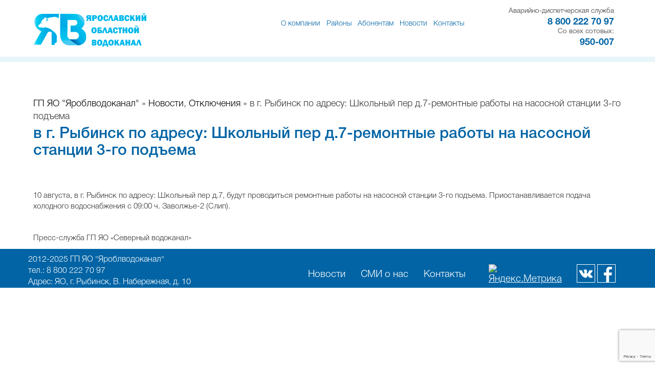

--- FILE ---
content_type: text/html; charset=UTF-8
request_url: http://vodarybinsk.ru/v-naselennom-punkte-novyj-nekouz-po-ul-selskohozyajstvennaya-zaplanirovany-raboty-na-elektrosetyah/
body_size: 42347
content:
<!DOCTYPE html>
<html lang="ru">
<head>
<meta charset="utf-8">

<link rel="shortcut icon" href="/favicon.ico" type="image/x-icon">
<link rel="profile" href="http://gmpg.org/xfn/11" />
<link rel="shortcut icon" href="/favicon.ico" type="image/x-icon">
<link rel="apple-touch-icon" sizes="57x57" href="/fav/apple-icon-57x57.png">
<link rel="apple-touch-icon" sizes="60x60" href="/fav/apple-icon-60x60.png">
<link rel="apple-touch-icon" sizes="72x72" href="/fav/apple-icon-72x72.png">
<link rel="apple-touch-icon" sizes="76x76" href="/fav/apple-icon-76x76.png">
<link rel="apple-touch-icon" sizes="114x114" href="/fav/apple-icon-114x114.png">
<link rel="apple-touch-icon" sizes="120x120" href="/fav/apple-icon-120x120.png">
<link rel="apple-touch-icon" sizes="144x144" href="/fav/apple-icon-144x144.png">
<link rel="apple-touch-icon" sizes="152x152" href="/fav/apple-icon-152x152.png">
<link rel="apple-touch-icon" sizes="180x180" href="/fav/apple-icon-180x180.png">
<link rel="icon" type="image/png" sizes="192x192"  href="/fav/android-icon-192x192.png">
<link rel="icon" type="image/png" sizes="32x32" href="/fav/favicon-32x32.png">
<link rel="icon" type="image/png" sizes="96x96" href="/fav/favicon-96x96.png">
<link rel="icon" type="image/png" sizes="16x16" href="/fav/favicon-16x16.png">
<link rel="stylesheet" type="text/css" media="all" href="http://vodarybinsk.ru/wp-content/themes/vodokanal2017version2/style.css" />
<meta http-equiv="X-UA-Compatible" content="IE=edge">
<meta name="viewport" content="width=device-width, initial-scale=1">


		<!-- All in One SEO 4.0.18 -->
		<title>в г. Рыбинск по адресу: Школьный пер д.7-ремонтные работы на насосной станции 3-го подъема | ГП ЯО «Северный водоканал»</title>
		<meta name="description" content="10 августа, в г. Рыбинск по адресу: Школьный пер д.7, будут проводиться ремонтные работы на насосной станции 3-го подъема. Приостанавливается подача холодного водоснабжения с 09:00 ч. Заволжье-2 (Слип). Пресс-служба ГП ЯО &quot;Северный водоканал&quot;"/>
		<link rel="canonical" href="http://vodarybinsk.ru/v-naselennom-punkte-novyj-nekouz-po-ul-selskohozyajstvennaya-zaplanirovany-raboty-na-elektrosetyah/" />
		<meta property="og:site_name" content="ГП ЯО &quot;Яроблводоканал&quot; | ГП ЯО &quot;Яроблводоканал&quot;" />
		<meta property="og:type" content="article" />
		<meta property="og:title" content="в г. Рыбинск по адресу: Школьный пер д.7-ремонтные работы на насосной станции 3-го подъема | ГП ЯО «Северный водоканал»" />
		<meta property="og:description" content="10 августа, в г. Рыбинск по адресу: Школьный пер д.7, будут проводиться ремонтные работы на насосной станции 3-го подъема. Приостанавливается подача холодного водоснабжения с 09:00 ч. Заволжье-2 (Слип). Пресс-служба ГП ЯО &quot;Северный водоканал&quot;" />
		<meta property="og:url" content="http://vodarybinsk.ru/v-naselennom-punkte-novyj-nekouz-po-ul-selskohozyajstvennaya-zaplanirovany-raboty-na-elektrosetyah/" />
		<meta property="article:published_time" content="2023-08-09T06:25:12Z" />
		<meta property="article:modified_time" content="2023-08-14T04:59:08Z" />
		<meta property="twitter:card" content="summary" />
		<meta property="twitter:domain" content="vodarybinsk.ru" />
		<meta property="twitter:title" content="в г. Рыбинск по адресу: Школьный пер д.7-ремонтные работы на насосной станции 3-го подъема | ГП ЯО «Северный водоканал»" />
		<meta property="twitter:description" content="10 августа, в г. Рыбинск по адресу: Школьный пер д.7, будут проводиться ремонтные работы на насосной станции 3-го подъема. Приостанавливается подача холодного водоснабжения с 09:00 ч. Заволжье-2 (Слип). Пресс-служба ГП ЯО &quot;Северный водоканал&quot;" />
		<meta name="google" content="nositelinkssearchbox" />
		<script type="application/ld+json" class="aioseo-schema">
			{"@context":"https:\/\/schema.org","@graph":[{"@type":"WebSite","@id":"http:\/\/vodarybinsk.ru\/#website","url":"http:\/\/vodarybinsk.ru\/","name":"\u0413\u041f \u042f\u041e \"\u042f\u0440\u043e\u0431\u043b\u0432\u043e\u0434\u043e\u043a\u0430\u043d\u0430\u043b\"","description":"\u0413\u041f \u042f\u041e \"\u042f\u0440\u043e\u0431\u043b\u0432\u043e\u0434\u043e\u043a\u0430\u043d\u0430\u043b\"","publisher":{"@id":"http:\/\/vodarybinsk.ru\/#organization"}},{"@type":"Organization","@id":"http:\/\/vodarybinsk.ru\/#organization","name":"\u0413\u041f \u042f\u041e \"\u042f\u0440\u043e\u0431\u043b\u0432\u043e\u0434\u043e\u043a\u0430\u043d\u0430\u043b\"","url":"http:\/\/vodarybinsk.ru\/"},{"@type":"BreadcrumbList","@id":"http:\/\/vodarybinsk.ru\/v-naselennom-punkte-novyj-nekouz-po-ul-selskohozyajstvennaya-zaplanirovany-raboty-na-elektrosetyah\/#breadcrumblist","itemListElement":[{"@type":"ListItem","@id":"http:\/\/vodarybinsk.ru\/#listItem","position":"1","item":{"@id":"http:\/\/vodarybinsk.ru\/#item","name":"\u0413\u043b\u0430\u0432\u043d\u0430\u044f","description":"\u0413\u041f \u042f\u0440\u043e\u0441\u043b\u0430\u0432\u0441\u043a\u043e\u0439 \u043e\u0431\u043b\u0430\u0441\u0442\u0438 \"\u0421\u0435\u0432\u0435\u0440\u043d\u044b\u0439 \u0432\u043e\u0434\u043e\u043a\u0430\u043d\u0430\u043b\"","url":"http:\/\/vodarybinsk.ru\/"},"nextItem":"http:\/\/vodarybinsk.ru\/v-naselennom-punkte-novyj-nekouz-po-ul-selskohozyajstvennaya-zaplanirovany-raboty-na-elektrosetyah\/#listItem"},{"@type":"ListItem","@id":"http:\/\/vodarybinsk.ru\/v-naselennom-punkte-novyj-nekouz-po-ul-selskohozyajstvennaya-zaplanirovany-raboty-na-elektrosetyah\/#listItem","position":"2","item":{"@id":"http:\/\/vodarybinsk.ru\/v-naselennom-punkte-novyj-nekouz-po-ul-selskohozyajstvennaya-zaplanirovany-raboty-na-elektrosetyah\/#item","name":"\u0432 \u0433. \u0420\u044b\u0431\u0438\u043d\u0441\u043a \u043f\u043e \u0430\u0434\u0440\u0435\u0441\u0443: \u0428\u043a\u043e\u043b\u044c\u043d\u044b\u0439 \u043f\u0435\u0440 \u0434.7-\u0440\u0435\u043c\u043e\u043d\u0442\u043d\u044b\u0435 \u0440\u0430\u0431\u043e\u0442\u044b \u043d\u0430 \u043d\u0430\u0441\u043e\u0441\u043d\u043e\u0439 \u0441\u0442\u0430\u043d\u0446\u0438\u0438 3-\u0433\u043e \u043f\u043e\u0434\u044a\u0435\u043c\u0430","description":"10 \u0430\u0432\u0433\u0443\u0441\u0442\u0430, \u0432 \u0433. \u0420\u044b\u0431\u0438\u043d\u0441\u043a \u043f\u043e \u0430\u0434\u0440\u0435\u0441\u0443: \u0428\u043a\u043e\u043b\u044c\u043d\u044b\u0439 \u043f\u0435\u0440 \u0434.7, \u0431\u0443\u0434\u0443\u0442 \u043f\u0440\u043e\u0432\u043e\u0434\u0438\u0442\u044c\u0441\u044f \u0440\u0435\u043c\u043e\u043d\u0442\u043d\u044b\u0435 \u0440\u0430\u0431\u043e\u0442\u044b \u043d\u0430 \u043d\u0430\u0441\u043e\u0441\u043d\u043e\u0439 \u0441\u0442\u0430\u043d\u0446\u0438\u0438 3-\u0433\u043e \u043f\u043e\u0434\u044a\u0435\u043c\u0430. \u041f\u0440\u0438\u043e\u0441\u0442\u0430\u043d\u0430\u0432\u043b\u0438\u0432\u0430\u0435\u0442\u0441\u044f \u043f\u043e\u0434\u0430\u0447\u0430 \u0445\u043e\u043b\u043e\u0434\u043d\u043e\u0433\u043e \u0432\u043e\u0434\u043e\u0441\u043d\u0430\u0431\u0436\u0435\u043d\u0438\u044f \u0441 09:00 \u0447. \u0417\u0430\u0432\u043e\u043b\u0436\u044c\u0435-2 (\u0421\u043b\u0438\u043f). \u041f\u0440\u0435\u0441\u0441-\u0441\u043b\u0443\u0436\u0431\u0430 \u0413\u041f \u042f\u041e \"\u0421\u0435\u0432\u0435\u0440\u043d\u044b\u0439 \u0432\u043e\u0434\u043e\u043a\u0430\u043d\u0430\u043b\"","url":"http:\/\/vodarybinsk.ru\/v-naselennom-punkte-novyj-nekouz-po-ul-selskohozyajstvennaya-zaplanirovany-raboty-na-elektrosetyah\/"},"previousItem":"http:\/\/vodarybinsk.ru\/#listItem"}]},{"@type":"Person","@id":"http:\/\/vodarybinsk.ru\/author\/ngii\/#author","url":"http:\/\/vodarybinsk.ru\/author\/ngii\/","name":"ngii","image":{"@type":"ImageObject","@id":"http:\/\/vodarybinsk.ru\/v-naselennom-punkte-novyj-nekouz-po-ul-selskohozyajstvennaya-zaplanirovany-raboty-na-elektrosetyah\/#authorImage","url":"http:\/\/1.gravatar.com\/avatar\/4971be1d2bf791ea482b2c7a6dae9d20?s=96&d=mm&r=g","width":"96","height":"96","caption":"ngii"}},{"@type":"WebPage","@id":"http:\/\/vodarybinsk.ru\/v-naselennom-punkte-novyj-nekouz-po-ul-selskohozyajstvennaya-zaplanirovany-raboty-na-elektrosetyah\/#webpage","url":"http:\/\/vodarybinsk.ru\/v-naselennom-punkte-novyj-nekouz-po-ul-selskohozyajstvennaya-zaplanirovany-raboty-na-elektrosetyah\/","name":"\u0432 \u0433. \u0420\u044b\u0431\u0438\u043d\u0441\u043a \u043f\u043e \u0430\u0434\u0440\u0435\u0441\u0443: \u0428\u043a\u043e\u043b\u044c\u043d\u044b\u0439 \u043f\u0435\u0440 \u0434.7-\u0440\u0435\u043c\u043e\u043d\u0442\u043d\u044b\u0435 \u0440\u0430\u0431\u043e\u0442\u044b \u043d\u0430 \u043d\u0430\u0441\u043e\u0441\u043d\u043e\u0439 \u0441\u0442\u0430\u043d\u0446\u0438\u0438 3-\u0433\u043e \u043f\u043e\u0434\u044a\u0435\u043c\u0430 | \u0413\u041f \u042f\u041e \u00ab\u0421\u0435\u0432\u0435\u0440\u043d\u044b\u0439 \u0432\u043e\u0434\u043e\u043a\u0430\u043d\u0430\u043b\u00bb","description":"10 \u0430\u0432\u0433\u0443\u0441\u0442\u0430, \u0432 \u0433. \u0420\u044b\u0431\u0438\u043d\u0441\u043a \u043f\u043e \u0430\u0434\u0440\u0435\u0441\u0443: \u0428\u043a\u043e\u043b\u044c\u043d\u044b\u0439 \u043f\u0435\u0440 \u0434.7, \u0431\u0443\u0434\u0443\u0442 \u043f\u0440\u043e\u0432\u043e\u0434\u0438\u0442\u044c\u0441\u044f \u0440\u0435\u043c\u043e\u043d\u0442\u043d\u044b\u0435 \u0440\u0430\u0431\u043e\u0442\u044b \u043d\u0430 \u043d\u0430\u0441\u043e\u0441\u043d\u043e\u0439 \u0441\u0442\u0430\u043d\u0446\u0438\u0438 3-\u0433\u043e \u043f\u043e\u0434\u044a\u0435\u043c\u0430. \u041f\u0440\u0438\u043e\u0441\u0442\u0430\u043d\u0430\u0432\u043b\u0438\u0432\u0430\u0435\u0442\u0441\u044f \u043f\u043e\u0434\u0430\u0447\u0430 \u0445\u043e\u043b\u043e\u0434\u043d\u043e\u0433\u043e \u0432\u043e\u0434\u043e\u0441\u043d\u0430\u0431\u0436\u0435\u043d\u0438\u044f \u0441 09:00 \u0447. \u0417\u0430\u0432\u043e\u043b\u0436\u044c\u0435-2 (\u0421\u043b\u0438\u043f). \u041f\u0440\u0435\u0441\u0441-\u0441\u043b\u0443\u0436\u0431\u0430 \u0413\u041f \u042f\u041e \"\u0421\u0435\u0432\u0435\u0440\u043d\u044b\u0439 \u0432\u043e\u0434\u043e\u043a\u0430\u043d\u0430\u043b\"","inLanguage":"ru-RU","isPartOf":{"@id":"http:\/\/vodarybinsk.ru\/#website"},"breadcrumb":{"@id":"http:\/\/vodarybinsk.ru\/v-naselennom-punkte-novyj-nekouz-po-ul-selskohozyajstvennaya-zaplanirovany-raboty-na-elektrosetyah\/#breadcrumblist"},"author":"http:\/\/vodarybinsk.ru\/v-naselennom-punkte-novyj-nekouz-po-ul-selskohozyajstvennaya-zaplanirovany-raboty-na-elektrosetyah\/#author","creator":"http:\/\/vodarybinsk.ru\/v-naselennom-punkte-novyj-nekouz-po-ul-selskohozyajstvennaya-zaplanirovany-raboty-na-elektrosetyah\/#author","image":{"@type":"ImageObject","@id":"http:\/\/vodarybinsk.ru\/#mainImage","url":"http:\/\/vodarybinsk.ru\/i\/861_n2005591_big.jpg","width":"1600","height":"900"},"primaryImageOfPage":{"@id":"http:\/\/vodarybinsk.ru\/v-naselennom-punkte-novyj-nekouz-po-ul-selskohozyajstvennaya-zaplanirovany-raboty-na-elektrosetyah\/#mainImage"},"datePublished":"2023-08-09T06:25:12+00:00","dateModified":"2023-08-14T04:59:08+00:00"},{"@type":"Article","@id":"http:\/\/vodarybinsk.ru\/v-naselennom-punkte-novyj-nekouz-po-ul-selskohozyajstvennaya-zaplanirovany-raboty-na-elektrosetyah\/#article","name":"\u0432 \u0433. \u0420\u044b\u0431\u0438\u043d\u0441\u043a \u043f\u043e \u0430\u0434\u0440\u0435\u0441\u0443: \u0428\u043a\u043e\u043b\u044c\u043d\u044b\u0439 \u043f\u0435\u0440 \u0434.7-\u0440\u0435\u043c\u043e\u043d\u0442\u043d\u044b\u0435 \u0440\u0430\u0431\u043e\u0442\u044b \u043d\u0430 \u043d\u0430\u0441\u043e\u0441\u043d\u043e\u0439 \u0441\u0442\u0430\u043d\u0446\u0438\u0438 3-\u0433\u043e \u043f\u043e\u0434\u044a\u0435\u043c\u0430 | \u0413\u041f \u042f\u041e \u00ab\u0421\u0435\u0432\u0435\u0440\u043d\u044b\u0439 \u0432\u043e\u0434\u043e\u043a\u0430\u043d\u0430\u043b\u00bb","description":"10 \u0430\u0432\u0433\u0443\u0441\u0442\u0430, \u0432 \u0433. \u0420\u044b\u0431\u0438\u043d\u0441\u043a \u043f\u043e \u0430\u0434\u0440\u0435\u0441\u0443: \u0428\u043a\u043e\u043b\u044c\u043d\u044b\u0439 \u043f\u0435\u0440 \u0434.7, \u0431\u0443\u0434\u0443\u0442 \u043f\u0440\u043e\u0432\u043e\u0434\u0438\u0442\u044c\u0441\u044f \u0440\u0435\u043c\u043e\u043d\u0442\u043d\u044b\u0435 \u0440\u0430\u0431\u043e\u0442\u044b \u043d\u0430 \u043d\u0430\u0441\u043e\u0441\u043d\u043e\u0439 \u0441\u0442\u0430\u043d\u0446\u0438\u0438 3-\u0433\u043e \u043f\u043e\u0434\u044a\u0435\u043c\u0430. \u041f\u0440\u0438\u043e\u0441\u0442\u0430\u043d\u0430\u0432\u043b\u0438\u0432\u0430\u0435\u0442\u0441\u044f \u043f\u043e\u0434\u0430\u0447\u0430 \u0445\u043e\u043b\u043e\u0434\u043d\u043e\u0433\u043e \u0432\u043e\u0434\u043e\u0441\u043d\u0430\u0431\u0436\u0435\u043d\u0438\u044f \u0441 09:00 \u0447. \u0417\u0430\u0432\u043e\u043b\u0436\u044c\u0435-2 (\u0421\u043b\u0438\u043f). \u041f\u0440\u0435\u0441\u0441-\u0441\u043b\u0443\u0436\u0431\u0430 \u0413\u041f \u042f\u041e \"\u0421\u0435\u0432\u0435\u0440\u043d\u044b\u0439 \u0432\u043e\u0434\u043e\u043a\u0430\u043d\u0430\u043b\"","headline":"\u0432 \u0433. \u0420\u044b\u0431\u0438\u043d\u0441\u043a \u043f\u043e \u0430\u0434\u0440\u0435\u0441\u0443: \u0428\u043a\u043e\u043b\u044c\u043d\u044b\u0439 \u043f\u0435\u0440 \u0434.7-\u0440\u0435\u043c\u043e\u043d\u0442\u043d\u044b\u0435 \u0440\u0430\u0431\u043e\u0442\u044b \u043d\u0430 \u043d\u0430\u0441\u043e\u0441\u043d\u043e\u0439 \u0441\u0442\u0430\u043d\u0446\u0438\u0438 3-\u0433\u043e \u043f\u043e\u0434\u044a\u0435\u043c\u0430","author":{"@id":"http:\/\/vodarybinsk.ru\/author\/ngii\/#author"},"publisher":{"@id":"http:\/\/vodarybinsk.ru\/#organization"},"datePublished":"2023-08-09T06:25:12+00:00","dateModified":"2023-08-14T04:59:08+00:00","articleSection":"\u041d\u043e\u0432\u043e\u0441\u0442\u0438, \u041e\u0442\u043a\u043b\u044e\u0447\u0435\u043d\u0438\u044f","mainEntityOfPage":{"@id":"http:\/\/vodarybinsk.ru\/v-naselennom-punkte-novyj-nekouz-po-ul-selskohozyajstvennaya-zaplanirovany-raboty-na-elektrosetyah\/#webpage"},"isPartOf":{"@id":"http:\/\/vodarybinsk.ru\/v-naselennom-punkte-novyj-nekouz-po-ul-selskohozyajstvennaya-zaplanirovany-raboty-na-elektrosetyah\/#webpage"},"image":{"@type":"ImageObject","@id":"http:\/\/vodarybinsk.ru\/#articleImage","url":"http:\/\/vodarybinsk.ru\/i\/861_n2005591_big.jpg","width":"1600","height":"900"}}]}
		</script>
		<script type="text/javascript" >
			window.ga=window.ga||function(){(ga.q=ga.q||[]).push(arguments)};ga.l=+new Date;
			ga('create', "G-WDJ5RE5HQ5", 'auto');
			ga('require', 'outboundLinkTracker');
			ga('send', 'pageview');
		</script>
		<script async src="https://www.google-analytics.com/analytics.js"></script>
		<script async src="http://vodarybinsk.ru/wp-content/plugins/all-in-one-seo-pack/app/Common/Assets/js/autotrack.js?ver=4.0.18"></script>
		<!-- All in One SEO -->

<link rel='dns-prefetch' href='//www.google.com' />
<link rel='dns-prefetch' href='//s.w.org' />
<script type="text/javascript">
window._wpemojiSettings = {"baseUrl":"https:\/\/s.w.org\/images\/core\/emoji\/13.1.0\/72x72\/","ext":".png","svgUrl":"https:\/\/s.w.org\/images\/core\/emoji\/13.1.0\/svg\/","svgExt":".svg","source":{"concatemoji":"http:\/\/vodarybinsk.ru\/wp-includes\/js\/wp-emoji-release.min.js?ver=5.9.12"}};
/*! This file is auto-generated */
!function(e,a,t){var n,r,o,i=a.createElement("canvas"),p=i.getContext&&i.getContext("2d");function s(e,t){var a=String.fromCharCode;p.clearRect(0,0,i.width,i.height),p.fillText(a.apply(this,e),0,0);e=i.toDataURL();return p.clearRect(0,0,i.width,i.height),p.fillText(a.apply(this,t),0,0),e===i.toDataURL()}function c(e){var t=a.createElement("script");t.src=e,t.defer=t.type="text/javascript",a.getElementsByTagName("head")[0].appendChild(t)}for(o=Array("flag","emoji"),t.supports={everything:!0,everythingExceptFlag:!0},r=0;r<o.length;r++)t.supports[o[r]]=function(e){if(!p||!p.fillText)return!1;switch(p.textBaseline="top",p.font="600 32px Arial",e){case"flag":return s([127987,65039,8205,9895,65039],[127987,65039,8203,9895,65039])?!1:!s([55356,56826,55356,56819],[55356,56826,8203,55356,56819])&&!s([55356,57332,56128,56423,56128,56418,56128,56421,56128,56430,56128,56423,56128,56447],[55356,57332,8203,56128,56423,8203,56128,56418,8203,56128,56421,8203,56128,56430,8203,56128,56423,8203,56128,56447]);case"emoji":return!s([10084,65039,8205,55357,56613],[10084,65039,8203,55357,56613])}return!1}(o[r]),t.supports.everything=t.supports.everything&&t.supports[o[r]],"flag"!==o[r]&&(t.supports.everythingExceptFlag=t.supports.everythingExceptFlag&&t.supports[o[r]]);t.supports.everythingExceptFlag=t.supports.everythingExceptFlag&&!t.supports.flag,t.DOMReady=!1,t.readyCallback=function(){t.DOMReady=!0},t.supports.everything||(n=function(){t.readyCallback()},a.addEventListener?(a.addEventListener("DOMContentLoaded",n,!1),e.addEventListener("load",n,!1)):(e.attachEvent("onload",n),a.attachEvent("onreadystatechange",function(){"complete"===a.readyState&&t.readyCallback()})),(n=t.source||{}).concatemoji?c(n.concatemoji):n.wpemoji&&n.twemoji&&(c(n.twemoji),c(n.wpemoji)))}(window,document,window._wpemojiSettings);
</script>
<style type="text/css">
img.wp-smiley,
img.emoji {
	display: inline !important;
	border: none !important;
	box-shadow: none !important;
	height: 1em !important;
	width: 1em !important;
	margin: 0 0.07em !important;
	vertical-align: -0.1em !important;
	background: none !important;
	padding: 0 !important;
}
</style>
	<link rel='stylesheet' id='wp-block-library-css'  href='http://vodarybinsk.ru/wp-includes/css/dist/block-library/style.min.css?ver=5.9.12' type='text/css' media='all' />
<style id='global-styles-inline-css' type='text/css'>
body{--wp--preset--color--black: #000000;--wp--preset--color--cyan-bluish-gray: #abb8c3;--wp--preset--color--white: #ffffff;--wp--preset--color--pale-pink: #f78da7;--wp--preset--color--vivid-red: #cf2e2e;--wp--preset--color--luminous-vivid-orange: #ff6900;--wp--preset--color--luminous-vivid-amber: #fcb900;--wp--preset--color--light-green-cyan: #7bdcb5;--wp--preset--color--vivid-green-cyan: #00d084;--wp--preset--color--pale-cyan-blue: #8ed1fc;--wp--preset--color--vivid-cyan-blue: #0693e3;--wp--preset--color--vivid-purple: #9b51e0;--wp--preset--gradient--vivid-cyan-blue-to-vivid-purple: linear-gradient(135deg,rgba(6,147,227,1) 0%,rgb(155,81,224) 100%);--wp--preset--gradient--light-green-cyan-to-vivid-green-cyan: linear-gradient(135deg,rgb(122,220,180) 0%,rgb(0,208,130) 100%);--wp--preset--gradient--luminous-vivid-amber-to-luminous-vivid-orange: linear-gradient(135deg,rgba(252,185,0,1) 0%,rgba(255,105,0,1) 100%);--wp--preset--gradient--luminous-vivid-orange-to-vivid-red: linear-gradient(135deg,rgba(255,105,0,1) 0%,rgb(207,46,46) 100%);--wp--preset--gradient--very-light-gray-to-cyan-bluish-gray: linear-gradient(135deg,rgb(238,238,238) 0%,rgb(169,184,195) 100%);--wp--preset--gradient--cool-to-warm-spectrum: linear-gradient(135deg,rgb(74,234,220) 0%,rgb(151,120,209) 20%,rgb(207,42,186) 40%,rgb(238,44,130) 60%,rgb(251,105,98) 80%,rgb(254,248,76) 100%);--wp--preset--gradient--blush-light-purple: linear-gradient(135deg,rgb(255,206,236) 0%,rgb(152,150,240) 100%);--wp--preset--gradient--blush-bordeaux: linear-gradient(135deg,rgb(254,205,165) 0%,rgb(254,45,45) 50%,rgb(107,0,62) 100%);--wp--preset--gradient--luminous-dusk: linear-gradient(135deg,rgb(255,203,112) 0%,rgb(199,81,192) 50%,rgb(65,88,208) 100%);--wp--preset--gradient--pale-ocean: linear-gradient(135deg,rgb(255,245,203) 0%,rgb(182,227,212) 50%,rgb(51,167,181) 100%);--wp--preset--gradient--electric-grass: linear-gradient(135deg,rgb(202,248,128) 0%,rgb(113,206,126) 100%);--wp--preset--gradient--midnight: linear-gradient(135deg,rgb(2,3,129) 0%,rgb(40,116,252) 100%);--wp--preset--duotone--dark-grayscale: url('#wp-duotone-dark-grayscale');--wp--preset--duotone--grayscale: url('#wp-duotone-grayscale');--wp--preset--duotone--purple-yellow: url('#wp-duotone-purple-yellow');--wp--preset--duotone--blue-red: url('#wp-duotone-blue-red');--wp--preset--duotone--midnight: url('#wp-duotone-midnight');--wp--preset--duotone--magenta-yellow: url('#wp-duotone-magenta-yellow');--wp--preset--duotone--purple-green: url('#wp-duotone-purple-green');--wp--preset--duotone--blue-orange: url('#wp-duotone-blue-orange');--wp--preset--font-size--small: 13px;--wp--preset--font-size--medium: 20px;--wp--preset--font-size--large: 36px;--wp--preset--font-size--x-large: 42px;}.has-black-color{color: var(--wp--preset--color--black) !important;}.has-cyan-bluish-gray-color{color: var(--wp--preset--color--cyan-bluish-gray) !important;}.has-white-color{color: var(--wp--preset--color--white) !important;}.has-pale-pink-color{color: var(--wp--preset--color--pale-pink) !important;}.has-vivid-red-color{color: var(--wp--preset--color--vivid-red) !important;}.has-luminous-vivid-orange-color{color: var(--wp--preset--color--luminous-vivid-orange) !important;}.has-luminous-vivid-amber-color{color: var(--wp--preset--color--luminous-vivid-amber) !important;}.has-light-green-cyan-color{color: var(--wp--preset--color--light-green-cyan) !important;}.has-vivid-green-cyan-color{color: var(--wp--preset--color--vivid-green-cyan) !important;}.has-pale-cyan-blue-color{color: var(--wp--preset--color--pale-cyan-blue) !important;}.has-vivid-cyan-blue-color{color: var(--wp--preset--color--vivid-cyan-blue) !important;}.has-vivid-purple-color{color: var(--wp--preset--color--vivid-purple) !important;}.has-black-background-color{background-color: var(--wp--preset--color--black) !important;}.has-cyan-bluish-gray-background-color{background-color: var(--wp--preset--color--cyan-bluish-gray) !important;}.has-white-background-color{background-color: var(--wp--preset--color--white) !important;}.has-pale-pink-background-color{background-color: var(--wp--preset--color--pale-pink) !important;}.has-vivid-red-background-color{background-color: var(--wp--preset--color--vivid-red) !important;}.has-luminous-vivid-orange-background-color{background-color: var(--wp--preset--color--luminous-vivid-orange) !important;}.has-luminous-vivid-amber-background-color{background-color: var(--wp--preset--color--luminous-vivid-amber) !important;}.has-light-green-cyan-background-color{background-color: var(--wp--preset--color--light-green-cyan) !important;}.has-vivid-green-cyan-background-color{background-color: var(--wp--preset--color--vivid-green-cyan) !important;}.has-pale-cyan-blue-background-color{background-color: var(--wp--preset--color--pale-cyan-blue) !important;}.has-vivid-cyan-blue-background-color{background-color: var(--wp--preset--color--vivid-cyan-blue) !important;}.has-vivid-purple-background-color{background-color: var(--wp--preset--color--vivid-purple) !important;}.has-black-border-color{border-color: var(--wp--preset--color--black) !important;}.has-cyan-bluish-gray-border-color{border-color: var(--wp--preset--color--cyan-bluish-gray) !important;}.has-white-border-color{border-color: var(--wp--preset--color--white) !important;}.has-pale-pink-border-color{border-color: var(--wp--preset--color--pale-pink) !important;}.has-vivid-red-border-color{border-color: var(--wp--preset--color--vivid-red) !important;}.has-luminous-vivid-orange-border-color{border-color: var(--wp--preset--color--luminous-vivid-orange) !important;}.has-luminous-vivid-amber-border-color{border-color: var(--wp--preset--color--luminous-vivid-amber) !important;}.has-light-green-cyan-border-color{border-color: var(--wp--preset--color--light-green-cyan) !important;}.has-vivid-green-cyan-border-color{border-color: var(--wp--preset--color--vivid-green-cyan) !important;}.has-pale-cyan-blue-border-color{border-color: var(--wp--preset--color--pale-cyan-blue) !important;}.has-vivid-cyan-blue-border-color{border-color: var(--wp--preset--color--vivid-cyan-blue) !important;}.has-vivid-purple-border-color{border-color: var(--wp--preset--color--vivid-purple) !important;}.has-vivid-cyan-blue-to-vivid-purple-gradient-background{background: var(--wp--preset--gradient--vivid-cyan-blue-to-vivid-purple) !important;}.has-light-green-cyan-to-vivid-green-cyan-gradient-background{background: var(--wp--preset--gradient--light-green-cyan-to-vivid-green-cyan) !important;}.has-luminous-vivid-amber-to-luminous-vivid-orange-gradient-background{background: var(--wp--preset--gradient--luminous-vivid-amber-to-luminous-vivid-orange) !important;}.has-luminous-vivid-orange-to-vivid-red-gradient-background{background: var(--wp--preset--gradient--luminous-vivid-orange-to-vivid-red) !important;}.has-very-light-gray-to-cyan-bluish-gray-gradient-background{background: var(--wp--preset--gradient--very-light-gray-to-cyan-bluish-gray) !important;}.has-cool-to-warm-spectrum-gradient-background{background: var(--wp--preset--gradient--cool-to-warm-spectrum) !important;}.has-blush-light-purple-gradient-background{background: var(--wp--preset--gradient--blush-light-purple) !important;}.has-blush-bordeaux-gradient-background{background: var(--wp--preset--gradient--blush-bordeaux) !important;}.has-luminous-dusk-gradient-background{background: var(--wp--preset--gradient--luminous-dusk) !important;}.has-pale-ocean-gradient-background{background: var(--wp--preset--gradient--pale-ocean) !important;}.has-electric-grass-gradient-background{background: var(--wp--preset--gradient--electric-grass) !important;}.has-midnight-gradient-background{background: var(--wp--preset--gradient--midnight) !important;}.has-small-font-size{font-size: var(--wp--preset--font-size--small) !important;}.has-medium-font-size{font-size: var(--wp--preset--font-size--medium) !important;}.has-large-font-size{font-size: var(--wp--preset--font-size--large) !important;}.has-x-large-font-size{font-size: var(--wp--preset--font-size--x-large) !important;}
</style>
<link rel='stylesheet' id='contact-form-7-css'  href='http://vodarybinsk.ru/wp-content/plugins/contact-form-7/includes/css/styles.css?ver=5.3.2' type='text/css' media='all' />
<link rel='stylesheet' id='fancybox-css'  href='http://vodarybinsk.ru/wp-content/plugins/easy-fancybox/css/jquery.fancybox.min.css?ver=1.3.24' type='text/css' media='screen' />
<script type='text/javascript' src='http://vodarybinsk.ru/wp-includes/js/jquery/jquery.min.js?ver=3.6.0' id='jquery-core-js'></script>
<script type='text/javascript' src='http://vodarybinsk.ru/wp-includes/js/jquery/jquery-migrate.min.js?ver=3.3.2' id='jquery-migrate-js'></script>
<link rel="https://api.w.org/" href="http://vodarybinsk.ru/wp-json/" /><link rel="alternate" type="application/json" href="http://vodarybinsk.ru/wp-json/wp/v2/posts/78599" /><link rel="EditURI" type="application/rsd+xml" title="RSD" href="http://vodarybinsk.ru/xmlrpc.php?rsd" />
<link rel="wlwmanifest" type="application/wlwmanifest+xml" href="http://vodarybinsk.ru/wp-includes/wlwmanifest.xml" /> 
<meta name="generator" content="WordPress 5.9.12" />
<link rel='shortlink' href='http://vodarybinsk.ru/?p=78599' />
<link rel="alternate" type="application/json+oembed" href="http://vodarybinsk.ru/wp-json/oembed/1.0/embed?url=http%3A%2F%2Fvodarybinsk.ru%2Fv-naselennom-punkte-novyj-nekouz-po-ul-selskohozyajstvennaya-zaplanirovany-raboty-na-elektrosetyah%2F" />
<link rel="alternate" type="text/xml+oembed" href="http://vodarybinsk.ru/wp-json/oembed/1.0/embed?url=http%3A%2F%2Fvodarybinsk.ru%2Fv-naselennom-punkte-novyj-nekouz-po-ul-selskohozyajstvennaya-zaplanirovany-raboty-na-elektrosetyah%2F&#038;format=xml" />
 
 <!-- Bootstrap -->
    <link href="http://vodarybinsk.ru/wp-content/themes/vodokanal2017version2/css/bootstrap.css" rel="stylesheet">
  <link rel="stylesheet" type="text/css" media="all" href="http://vodarybinsk.ru/wp-content/themes/vodokanal2017version2/style.css" />
<script src="http://vodarybinsk.ru/wp-content/themes/vodokanal2017version2/js/bootstrap.js" ></script>
    <!-- HTML5 Shim and Respond.js IE8 support of HTML5 elements and media queries -->
    <!-- WARNING: Respond.js doesn't work if you view the page via file:// -->
    <!--[if lt IE 9]>
      <script src="https://oss.maxcdn.com/libs/html5shiv/3.7.0/html5shiv.js"></script>
      <script src="https://oss.maxcdn.com/libs/respond.js/1.4.2/respond.min.js"></script>

    <![endif]-->
   
 <link rel="stylesheet" type="text/css" media="print" href="http://vodarybinsk.ru/wp-content/themes/vodokanal2017version2/print.css"/>
<script src="https://maxcdn.bootstrapcdn.com/bootstrap/3.3.4/js/bootstrap.min.js"></script>

<script>
$(function () { 
    $('.nav a').each(function () {
        var location = window.location.href;
        var link = this.href; 
        if(location == link) {
            $(this).addClass('act');
        }
    });
});
</script>



 
<!-- падающий снег 
<script type="text/javascript">
	$(document).on("scroll",function(){
		if($(document).scrollTop()>60){ 
			$("article").addClass("minimenufixed");
			}
		else{
			$("article").removeClass("minimenufixed");
			}
		});
</script>

<script type="text/javascript">
imageDir = "http://mvcreative.ru/example/6/2/snow/";
sflakesMax = 65;
sflakesMaxActive = 65;
svMaxX = 2;
svMaxY = 6;
ssnowStick = 1;
ssnowCollect = 0;
sfollowMouse = 1;
sflakeBottom = 0;
susePNG = 1;
sflakeTypes = 5;
sflakeWidth = 15;
sflakeHeight = 15;
</script>
<script type="text/javascript" src="http://mvcreative.ru/example/6/2/snow.js"></script>	
падающий снег -->
	
</head>
	

<body>
    
<header >   
 <div id='header' class='content' >   
     <div class="row">
	<div class="col-md-3 col-lg-3 col-sm-4 nopadding"><a href='/' class='logo'></a></div>


 <div class="col-md-6  col-lg-6 col-sm-8  col-xs-12 hidden-xs" >

<ul class='nav navbar-nav'>
<li class="dropdown"><a  href="#" title="Информация о рыбинском водоканале">О компании</a>
 <div class="fullsize">
<ul>
<li><a href="/rukovodstvo" title="Руководство  ГП ЯО «Северный водоканал»">Руководство</a></li>
<li><a href='/normativnie-dokumenti'>Нормативные документы</a></li>
<li><a href='/informaciya'>Раскрытие информации</a></li>
<li><a href="/istoriya-vodakanala" title="История Рыбинского водоканала">История</a></li>
<li><a href='/vakansii2'>Вакансии</a></li>
<!--<li><a href='/rukovodstvo-soveta-molodyih-spetsialistov'>Руководство совета молодых специалистов</a></li>-->
<!--<li><a href='/sovet-molodyx-specialistov'>Совет молодых специалистов</a></li>-->
<li><a href='/profkom'>Профком</a></li>
<li><a href='/protivodeystvie-korruptsii'>Противодействие коррупции</a></li>
<li><a href='/zakupki'>Закупки</a></li>
      </ul>
</div>
</li>

<li class="dropdown"><a  href="#" title="Районы">Районы</a>
 <div class="fullsize">
<ul>

<li><a href='/ptp_Myshkin'>ПТП "Мышкин"</a></li>
<li><a href='/ptp_Yglich'>ПТП "Углич"</a></li>
<li><a href='/ptp_Poshehone'>ПТП "Пошехонье"</a></li>
<li><a href='/ptp_danilov'>ПТП "Данилов"</a></li>
<li><a href='/ptp-breytovo'>ПТП "Брейтово"</a></li>
<li><a href='/ptp-ryibinskiy-rayon'>ПТП "Рыбинский район"</a></li>
<li><a href='/ptp-lyubim'>ПТП "Любим"</a></li>
<li><a href='/ptp-bolshoe-selo'>ПТП "Большое Село"</a></li>
<li><a href='/ptp-nekouz'>ПТП "Некоуз"</a></li>
<li><a href='/ptp-yar-vkh'>ПТП "Ярославское ВКХ"</a></li>
<li><a href='/ptp-nekrasovo'>ПТП "Некрасовское ВКХ"</a></li>
<li><a href='/ptp-tutaev'>ПТП "Тутаевский ВКХ"</a></li>	
<li><a href='/ptp-borisogleb'>ПТП "Борисоглебский ВКХ"</a></li>
</ul>
	 

	 
</div>
</li>


	
	
	
	
	
<li class="dropdown"><a  href="#" title="Абонентам">Абонентам</a>
 <div class="fullsize">
<ul>

<li><a href='/dlya-novyih-abonentov'>Для новых абонентов</a></li>
<li><a href='/telefon-pokazania'>Телефон для передачи показаний</a></li>
<li><a href='http://lk.vodarybinsk.ru'>Личный кабинет</a></li>
<li><a href='/formy-dogovorov'>Формы договоров и заявок</a></li>
<li><a href='http://lk.vodarybinsk.ru/'>Онлайн-оплата</a></li> <!-- было /onlajn-oplata -->
<li><a href='http://vodarybinsk.ru/obshhedomovye-pribory'>Приборы учета и их установка</a></li>
<li><a href='http://vodarybinsk.ru/tarify-i-normativy'>Тарифы и нормативы</a></li>
<li><a href='http://vodarybinsk.ru/dolgi'>Должники</a></li>
<li><a href='https://vodarybinsk.ru/poluchenie-kvitanczij-na-elektronnuyu-pochtu/'>Получение квитанций на электронную почту</a></li>
      </ul>
	 

	 
</div>
</li>
	
	
	
	
	
	
	
	
	
	
	
	

<li><a href="/category/novosti">Новости</a></li>
<!--<li><a href="/category/novosti/smi-o-nas">СМИ о нас</a></li>-->

<!--
<li class="dropdown"><a  href="#" title="Регионы">Регионы</a>
 <div class="fullsize">
<ul>
         
</ul>
</div>
</li>
--!>

<li><a href="/kontakty">Контакты</a></li>
</ul>



</div>

<!--  <div class="col-md-3  col-lg-3 col-sm-12 hphone col-xs-12" ><a href='tel:+74855283314'>+7 (4855) 28-33-14</a>
        <span>Аварийно-диспетчерская служба</span> <a href="tel:+74855222088">+7 (4855) 22-20-88</a> <span>Абонентный отдел</span>
   </div> -->

  <div class="col-md-3  col-lg-3 col-sm-12 hphone col-xs-12">
	  <span style="font-size: 90%"> Аварийно-диспетчерская служба</span>
	  <a style="font-size: 120%" href='tel:+78002227097'>8 800 222 70 97</a>
	  <span style="font-size: 90%">Со всех сотовых:</span>
	  <a style="font-size: 120%" href='tel:950007'>950-007</a>
	</div>
       
  



</div>



<div class="btn-group hidden-lg hidden-md hidden-sm mobmenu col-xs-12"  >
  
  <button class="btn dropdown-toggle" data-toggle="dropdown">
   Меню
  </button>
<ul class="dropdown-menu" role="menu" >
<li><a href='/category/otklyucheniya'>Отключения</a></li>
<li><a href='/onlajn-oplata'>Онлайн-платеж</a></li>
<li><a href="/category/novosti">Новости</a></li>
<li><a href="/kontakty">Контакты</a></li>
<li><a href='/dlya-novyih-abonentov'>Для новых абонентов</a></li>
</ul>
</div>

</div>


  
<div class='bluelineheader'></div>


</header> 






<div class='content container osnovnoy  allpage'>

 
<div class='bread'>
 <div class="breadcrumb"><a href="http://vodarybinsk.ru">ГП ЯО &quot;Яроблводоканал&quot;</a>  » <a href="http://vodarybinsk.ru/category/novosti/" rel="category tag">Новости</a>, <a href="http://vodarybinsk.ru/category/otklyucheniya/" rel="category tag">Отключения</a> » в г. Рыбинск по адресу: Школьный пер д.7-ремонтные работы на насосной станции 3-го подъема</div></div>


<h1>в г. Рыбинск по адресу: Школьный пер д.7-ремонтные работы на насосной станции 3-го подъема</h1> 

<div class='single  bigfoto'>
 <p> </p>
<p>10 августа, в г. Рыбинск по адресу: Школьный пер д.7, будут проводиться ремонтные работы на насосной станции 3-го подъема. Приостанавливается подача холодного водоснабжения с 09:00 ч. Заволжье-2 (Слип).</p>
<p> </p>
<p>Пресс-служба ГП ЯО &laquo;Северный водоканал&raquo; </p>
 <div style='clear: both;'></div>

</div>

</div>



<footer> 
    
        <div class="footer container">
<div class='row'>
        <div class="col-md-4 col-xs-12 col-sm-6 footerphone">
2012-2025  ГП ЯО "Яроблводоканал"<br>
тел.: 8 800 222 70 97<br>
Адрес: ЯО, г. Рыбинск, В. Набережная, д. 10
    </div>

<div class='col-md-5 col-sm-6 hidden-xs'>
<ul class='nav navbar-nav'>
<li><a href="/category/novosti">Новости</a></li>
<li><a href="/informaciya">СМИ о нас</a></li>
<li><a href="/kontakty">Контакты</a></li>
</ul>
</div>

<div class="col-md-3 col-xs-12 textright hidden-sm hidden-xs">

<div class='scet'>
<div class='col-md-4 nopadding'>

<!-- Yandex.Metrika informer -->
<a href="https://metrika.yandex.ru/stat/?id=44669095&amp;from=informer"
target="_blank" rel="nofollow"><img src="https://informer.yandex.ru/informer/44669095/3_0_FFFFFFFF_FFFFFFFF_0_pageviews"
style="width:88px; height:31px; border:0;" alt="Яндекс.Метрика" title="Яндекс.Метрика: данные за сегодня (просмотры, визиты и уникальные посетители)" /></a>
<!-- /Yandex.Metrika informer -->

<!-- Yandex.Metrika counter -->
<script type="text/javascript">
    (function (d, w, c) {
        (w[c] = w[c] || []).push(function() {
            try {
                w.yaCounter44669095 = new Ya.Metrika({
                    id:44669095,
                    clickmap:true,
                    trackLinks:true,
                    accurateTrackBounce:true,
                    webvisor:true
                });
            } catch(e) { }
        });

        var n = d.getElementsByTagName("script")[0],
            s = d.createElement("script"),
            f = function () { n.parentNode.insertBefore(s, n); };
        s.type = "text/javascript";
        s.async = true;
        s.src = "https://mc.yandex.ru/metrika/watch.js";

        if (w.opera == "[object Opera]") {
            d.addEventListener("DOMContentLoaded", f, false);
        } else { f(); }
    })(document, window, "yandex_metrika_callbacks");
</script>
<noscript><div><img src="https://mc.yandex.ru/watch/44669095" style="position:absolute; left:-9999px;" alt="" /></div></noscript>
<!-- /Yandex.Metrika counter -->

</div>

<div class='col-md-7 nopadding'>
<a href='https://vk.com/public147097661' target="_blank"><img src='/i/vk.png' alt='' ></a> 
<a href='https://www.facebook.com/groups/629112343961619/?fref=ts' target="_blank"><img src='/i/fb.png' alt='' ></a>
</div>
</div>
 

</div></div>
</div>
</footer>

   
    <!-- Include all compiled plugins (below), or include individual files as needed -->
    <script src="http://vodarybinsk.ru/wp-content/themes/vodokanal2017version2/js/bootstrap.min.js"></script>

<script type='text/javascript' id='contact-form-7-js-extra'>
/* <![CDATA[ */
var wpcf7 = {"apiSettings":{"root":"http:\/\/vodarybinsk.ru\/wp-json\/contact-form-7\/v1","namespace":"contact-form-7\/v1"}};
/* ]]> */
</script>
<script type='text/javascript' src='http://vodarybinsk.ru/wp-content/plugins/contact-form-7/includes/js/scripts.js?ver=5.3.2' id='contact-form-7-js'></script>
<script type='text/javascript' src='https://www.google.com/recaptcha/api.js?render=6LdPeuwZAAAAABucY5LD3-fS2DSyh_oA1tq7Th5r&#038;ver=3.0' id='google-recaptcha-js'></script>
<script type='text/javascript' id='wpcf7-recaptcha-js-extra'>
/* <![CDATA[ */
var wpcf7_recaptcha = {"sitekey":"6LdPeuwZAAAAABucY5LD3-fS2DSyh_oA1tq7Th5r","actions":{"homepage":"homepage","contactform":"contactform"}};
/* ]]> */
</script>
<script type='text/javascript' src='http://vodarybinsk.ru/wp-content/plugins/contact-form-7/modules/recaptcha/script.js?ver=5.3.2' id='wpcf7-recaptcha-js'></script>
<script type='text/javascript' src='http://vodarybinsk.ru/wp-content/plugins/easy-fancybox/js/jquery.fancybox.min.js?ver=1.3.24' id='jquery-fancybox-js'></script>
<script type='text/javascript' id='jquery-fancybox-js-after'>
var fb_timeout, fb_opts={'overlayShow':true,'hideOnOverlayClick':true,'showCloseButton':true,'margin':20,'centerOnScroll':true,'enableEscapeButton':true,'autoScale':true };
if(typeof easy_fancybox_handler==='undefined'){
var easy_fancybox_handler=function(){
jQuery('.nofancybox,a.wp-block-file__button,a.pin-it-button,a[href*="pinterest.com/pin/create"],a[href*="facebook.com/share"],a[href*="twitter.com/share"]').addClass('nolightbox');
/* IMG */
var fb_IMG_select='a[href*=".jpg"]:not(.nolightbox,li.nolightbox>a),area[href*=".jpg"]:not(.nolightbox),a[href*=".jpeg"]:not(.nolightbox,li.nolightbox>a),area[href*=".jpeg"]:not(.nolightbox),a[href*=".png"]:not(.nolightbox,li.nolightbox>a),area[href*=".png"]:not(.nolightbox),a[href*=".webp"]:not(.nolightbox,li.nolightbox>a),area[href*=".webp"]:not(.nolightbox)';
jQuery(fb_IMG_select).addClass('fancybox image');
var fb_IMG_sections=jQuery('.gallery,.wp-block-gallery,.tiled-gallery,.wp-block-jetpack-tiled-gallery');
fb_IMG_sections.each(function(){jQuery(this).find(fb_IMG_select).attr('rel','gallery-'+fb_IMG_sections.index(this));});
jQuery('a.fancybox,area.fancybox,li.fancybox a').each(function(){jQuery(this).fancybox(jQuery.extend({},fb_opts,{'transitionIn':'elastic','easingIn':'easeOutBack','transitionOut':'elastic','easingOut':'easeInBack','opacity':false,'hideOnContentClick':false,'titleShow':true,'titlePosition':'over','titleFromAlt':true,'showNavArrows':true,'enableKeyboardNav':true,'cyclic':false}))});};
jQuery('a.fancybox-close').on('click',function(e){e.preventDefault();jQuery.fancybox.close()});
};
var easy_fancybox_auto=function(){setTimeout(function(){jQuery('#fancybox-auto').trigger('click')},1000);};
jQuery(easy_fancybox_handler);jQuery(document).on('post-load',easy_fancybox_handler);
jQuery(easy_fancybox_auto);
</script>
<script type='text/javascript' src='http://vodarybinsk.ru/wp-content/plugins/easy-fancybox/js/jquery.easing.min.js?ver=1.4.1' id='jquery-easing-js'></script>
</body>
</html>


--- FILE ---
content_type: text/html; charset=utf-8
request_url: https://www.google.com/recaptcha/api2/anchor?ar=1&k=6LdPeuwZAAAAABucY5LD3-fS2DSyh_oA1tq7Th5r&co=aHR0cDovL3ZvZGFyeWJpbnNrLnJ1Ojgw&hl=en&v=PoyoqOPhxBO7pBk68S4YbpHZ&size=invisible&anchor-ms=20000&execute-ms=30000&cb=8xyadooskc3k
body_size: 48758
content:
<!DOCTYPE HTML><html dir="ltr" lang="en"><head><meta http-equiv="Content-Type" content="text/html; charset=UTF-8">
<meta http-equiv="X-UA-Compatible" content="IE=edge">
<title>reCAPTCHA</title>
<style type="text/css">
/* cyrillic-ext */
@font-face {
  font-family: 'Roboto';
  font-style: normal;
  font-weight: 400;
  font-stretch: 100%;
  src: url(//fonts.gstatic.com/s/roboto/v48/KFO7CnqEu92Fr1ME7kSn66aGLdTylUAMa3GUBHMdazTgWw.woff2) format('woff2');
  unicode-range: U+0460-052F, U+1C80-1C8A, U+20B4, U+2DE0-2DFF, U+A640-A69F, U+FE2E-FE2F;
}
/* cyrillic */
@font-face {
  font-family: 'Roboto';
  font-style: normal;
  font-weight: 400;
  font-stretch: 100%;
  src: url(//fonts.gstatic.com/s/roboto/v48/KFO7CnqEu92Fr1ME7kSn66aGLdTylUAMa3iUBHMdazTgWw.woff2) format('woff2');
  unicode-range: U+0301, U+0400-045F, U+0490-0491, U+04B0-04B1, U+2116;
}
/* greek-ext */
@font-face {
  font-family: 'Roboto';
  font-style: normal;
  font-weight: 400;
  font-stretch: 100%;
  src: url(//fonts.gstatic.com/s/roboto/v48/KFO7CnqEu92Fr1ME7kSn66aGLdTylUAMa3CUBHMdazTgWw.woff2) format('woff2');
  unicode-range: U+1F00-1FFF;
}
/* greek */
@font-face {
  font-family: 'Roboto';
  font-style: normal;
  font-weight: 400;
  font-stretch: 100%;
  src: url(//fonts.gstatic.com/s/roboto/v48/KFO7CnqEu92Fr1ME7kSn66aGLdTylUAMa3-UBHMdazTgWw.woff2) format('woff2');
  unicode-range: U+0370-0377, U+037A-037F, U+0384-038A, U+038C, U+038E-03A1, U+03A3-03FF;
}
/* math */
@font-face {
  font-family: 'Roboto';
  font-style: normal;
  font-weight: 400;
  font-stretch: 100%;
  src: url(//fonts.gstatic.com/s/roboto/v48/KFO7CnqEu92Fr1ME7kSn66aGLdTylUAMawCUBHMdazTgWw.woff2) format('woff2');
  unicode-range: U+0302-0303, U+0305, U+0307-0308, U+0310, U+0312, U+0315, U+031A, U+0326-0327, U+032C, U+032F-0330, U+0332-0333, U+0338, U+033A, U+0346, U+034D, U+0391-03A1, U+03A3-03A9, U+03B1-03C9, U+03D1, U+03D5-03D6, U+03F0-03F1, U+03F4-03F5, U+2016-2017, U+2034-2038, U+203C, U+2040, U+2043, U+2047, U+2050, U+2057, U+205F, U+2070-2071, U+2074-208E, U+2090-209C, U+20D0-20DC, U+20E1, U+20E5-20EF, U+2100-2112, U+2114-2115, U+2117-2121, U+2123-214F, U+2190, U+2192, U+2194-21AE, U+21B0-21E5, U+21F1-21F2, U+21F4-2211, U+2213-2214, U+2216-22FF, U+2308-230B, U+2310, U+2319, U+231C-2321, U+2336-237A, U+237C, U+2395, U+239B-23B7, U+23D0, U+23DC-23E1, U+2474-2475, U+25AF, U+25B3, U+25B7, U+25BD, U+25C1, U+25CA, U+25CC, U+25FB, U+266D-266F, U+27C0-27FF, U+2900-2AFF, U+2B0E-2B11, U+2B30-2B4C, U+2BFE, U+3030, U+FF5B, U+FF5D, U+1D400-1D7FF, U+1EE00-1EEFF;
}
/* symbols */
@font-face {
  font-family: 'Roboto';
  font-style: normal;
  font-weight: 400;
  font-stretch: 100%;
  src: url(//fonts.gstatic.com/s/roboto/v48/KFO7CnqEu92Fr1ME7kSn66aGLdTylUAMaxKUBHMdazTgWw.woff2) format('woff2');
  unicode-range: U+0001-000C, U+000E-001F, U+007F-009F, U+20DD-20E0, U+20E2-20E4, U+2150-218F, U+2190, U+2192, U+2194-2199, U+21AF, U+21E6-21F0, U+21F3, U+2218-2219, U+2299, U+22C4-22C6, U+2300-243F, U+2440-244A, U+2460-24FF, U+25A0-27BF, U+2800-28FF, U+2921-2922, U+2981, U+29BF, U+29EB, U+2B00-2BFF, U+4DC0-4DFF, U+FFF9-FFFB, U+10140-1018E, U+10190-1019C, U+101A0, U+101D0-101FD, U+102E0-102FB, U+10E60-10E7E, U+1D2C0-1D2D3, U+1D2E0-1D37F, U+1F000-1F0FF, U+1F100-1F1AD, U+1F1E6-1F1FF, U+1F30D-1F30F, U+1F315, U+1F31C, U+1F31E, U+1F320-1F32C, U+1F336, U+1F378, U+1F37D, U+1F382, U+1F393-1F39F, U+1F3A7-1F3A8, U+1F3AC-1F3AF, U+1F3C2, U+1F3C4-1F3C6, U+1F3CA-1F3CE, U+1F3D4-1F3E0, U+1F3ED, U+1F3F1-1F3F3, U+1F3F5-1F3F7, U+1F408, U+1F415, U+1F41F, U+1F426, U+1F43F, U+1F441-1F442, U+1F444, U+1F446-1F449, U+1F44C-1F44E, U+1F453, U+1F46A, U+1F47D, U+1F4A3, U+1F4B0, U+1F4B3, U+1F4B9, U+1F4BB, U+1F4BF, U+1F4C8-1F4CB, U+1F4D6, U+1F4DA, U+1F4DF, U+1F4E3-1F4E6, U+1F4EA-1F4ED, U+1F4F7, U+1F4F9-1F4FB, U+1F4FD-1F4FE, U+1F503, U+1F507-1F50B, U+1F50D, U+1F512-1F513, U+1F53E-1F54A, U+1F54F-1F5FA, U+1F610, U+1F650-1F67F, U+1F687, U+1F68D, U+1F691, U+1F694, U+1F698, U+1F6AD, U+1F6B2, U+1F6B9-1F6BA, U+1F6BC, U+1F6C6-1F6CF, U+1F6D3-1F6D7, U+1F6E0-1F6EA, U+1F6F0-1F6F3, U+1F6F7-1F6FC, U+1F700-1F7FF, U+1F800-1F80B, U+1F810-1F847, U+1F850-1F859, U+1F860-1F887, U+1F890-1F8AD, U+1F8B0-1F8BB, U+1F8C0-1F8C1, U+1F900-1F90B, U+1F93B, U+1F946, U+1F984, U+1F996, U+1F9E9, U+1FA00-1FA6F, U+1FA70-1FA7C, U+1FA80-1FA89, U+1FA8F-1FAC6, U+1FACE-1FADC, U+1FADF-1FAE9, U+1FAF0-1FAF8, U+1FB00-1FBFF;
}
/* vietnamese */
@font-face {
  font-family: 'Roboto';
  font-style: normal;
  font-weight: 400;
  font-stretch: 100%;
  src: url(//fonts.gstatic.com/s/roboto/v48/KFO7CnqEu92Fr1ME7kSn66aGLdTylUAMa3OUBHMdazTgWw.woff2) format('woff2');
  unicode-range: U+0102-0103, U+0110-0111, U+0128-0129, U+0168-0169, U+01A0-01A1, U+01AF-01B0, U+0300-0301, U+0303-0304, U+0308-0309, U+0323, U+0329, U+1EA0-1EF9, U+20AB;
}
/* latin-ext */
@font-face {
  font-family: 'Roboto';
  font-style: normal;
  font-weight: 400;
  font-stretch: 100%;
  src: url(//fonts.gstatic.com/s/roboto/v48/KFO7CnqEu92Fr1ME7kSn66aGLdTylUAMa3KUBHMdazTgWw.woff2) format('woff2');
  unicode-range: U+0100-02BA, U+02BD-02C5, U+02C7-02CC, U+02CE-02D7, U+02DD-02FF, U+0304, U+0308, U+0329, U+1D00-1DBF, U+1E00-1E9F, U+1EF2-1EFF, U+2020, U+20A0-20AB, U+20AD-20C0, U+2113, U+2C60-2C7F, U+A720-A7FF;
}
/* latin */
@font-face {
  font-family: 'Roboto';
  font-style: normal;
  font-weight: 400;
  font-stretch: 100%;
  src: url(//fonts.gstatic.com/s/roboto/v48/KFO7CnqEu92Fr1ME7kSn66aGLdTylUAMa3yUBHMdazQ.woff2) format('woff2');
  unicode-range: U+0000-00FF, U+0131, U+0152-0153, U+02BB-02BC, U+02C6, U+02DA, U+02DC, U+0304, U+0308, U+0329, U+2000-206F, U+20AC, U+2122, U+2191, U+2193, U+2212, U+2215, U+FEFF, U+FFFD;
}
/* cyrillic-ext */
@font-face {
  font-family: 'Roboto';
  font-style: normal;
  font-weight: 500;
  font-stretch: 100%;
  src: url(//fonts.gstatic.com/s/roboto/v48/KFO7CnqEu92Fr1ME7kSn66aGLdTylUAMa3GUBHMdazTgWw.woff2) format('woff2');
  unicode-range: U+0460-052F, U+1C80-1C8A, U+20B4, U+2DE0-2DFF, U+A640-A69F, U+FE2E-FE2F;
}
/* cyrillic */
@font-face {
  font-family: 'Roboto';
  font-style: normal;
  font-weight: 500;
  font-stretch: 100%;
  src: url(//fonts.gstatic.com/s/roboto/v48/KFO7CnqEu92Fr1ME7kSn66aGLdTylUAMa3iUBHMdazTgWw.woff2) format('woff2');
  unicode-range: U+0301, U+0400-045F, U+0490-0491, U+04B0-04B1, U+2116;
}
/* greek-ext */
@font-face {
  font-family: 'Roboto';
  font-style: normal;
  font-weight: 500;
  font-stretch: 100%;
  src: url(//fonts.gstatic.com/s/roboto/v48/KFO7CnqEu92Fr1ME7kSn66aGLdTylUAMa3CUBHMdazTgWw.woff2) format('woff2');
  unicode-range: U+1F00-1FFF;
}
/* greek */
@font-face {
  font-family: 'Roboto';
  font-style: normal;
  font-weight: 500;
  font-stretch: 100%;
  src: url(//fonts.gstatic.com/s/roboto/v48/KFO7CnqEu92Fr1ME7kSn66aGLdTylUAMa3-UBHMdazTgWw.woff2) format('woff2');
  unicode-range: U+0370-0377, U+037A-037F, U+0384-038A, U+038C, U+038E-03A1, U+03A3-03FF;
}
/* math */
@font-face {
  font-family: 'Roboto';
  font-style: normal;
  font-weight: 500;
  font-stretch: 100%;
  src: url(//fonts.gstatic.com/s/roboto/v48/KFO7CnqEu92Fr1ME7kSn66aGLdTylUAMawCUBHMdazTgWw.woff2) format('woff2');
  unicode-range: U+0302-0303, U+0305, U+0307-0308, U+0310, U+0312, U+0315, U+031A, U+0326-0327, U+032C, U+032F-0330, U+0332-0333, U+0338, U+033A, U+0346, U+034D, U+0391-03A1, U+03A3-03A9, U+03B1-03C9, U+03D1, U+03D5-03D6, U+03F0-03F1, U+03F4-03F5, U+2016-2017, U+2034-2038, U+203C, U+2040, U+2043, U+2047, U+2050, U+2057, U+205F, U+2070-2071, U+2074-208E, U+2090-209C, U+20D0-20DC, U+20E1, U+20E5-20EF, U+2100-2112, U+2114-2115, U+2117-2121, U+2123-214F, U+2190, U+2192, U+2194-21AE, U+21B0-21E5, U+21F1-21F2, U+21F4-2211, U+2213-2214, U+2216-22FF, U+2308-230B, U+2310, U+2319, U+231C-2321, U+2336-237A, U+237C, U+2395, U+239B-23B7, U+23D0, U+23DC-23E1, U+2474-2475, U+25AF, U+25B3, U+25B7, U+25BD, U+25C1, U+25CA, U+25CC, U+25FB, U+266D-266F, U+27C0-27FF, U+2900-2AFF, U+2B0E-2B11, U+2B30-2B4C, U+2BFE, U+3030, U+FF5B, U+FF5D, U+1D400-1D7FF, U+1EE00-1EEFF;
}
/* symbols */
@font-face {
  font-family: 'Roboto';
  font-style: normal;
  font-weight: 500;
  font-stretch: 100%;
  src: url(//fonts.gstatic.com/s/roboto/v48/KFO7CnqEu92Fr1ME7kSn66aGLdTylUAMaxKUBHMdazTgWw.woff2) format('woff2');
  unicode-range: U+0001-000C, U+000E-001F, U+007F-009F, U+20DD-20E0, U+20E2-20E4, U+2150-218F, U+2190, U+2192, U+2194-2199, U+21AF, U+21E6-21F0, U+21F3, U+2218-2219, U+2299, U+22C4-22C6, U+2300-243F, U+2440-244A, U+2460-24FF, U+25A0-27BF, U+2800-28FF, U+2921-2922, U+2981, U+29BF, U+29EB, U+2B00-2BFF, U+4DC0-4DFF, U+FFF9-FFFB, U+10140-1018E, U+10190-1019C, U+101A0, U+101D0-101FD, U+102E0-102FB, U+10E60-10E7E, U+1D2C0-1D2D3, U+1D2E0-1D37F, U+1F000-1F0FF, U+1F100-1F1AD, U+1F1E6-1F1FF, U+1F30D-1F30F, U+1F315, U+1F31C, U+1F31E, U+1F320-1F32C, U+1F336, U+1F378, U+1F37D, U+1F382, U+1F393-1F39F, U+1F3A7-1F3A8, U+1F3AC-1F3AF, U+1F3C2, U+1F3C4-1F3C6, U+1F3CA-1F3CE, U+1F3D4-1F3E0, U+1F3ED, U+1F3F1-1F3F3, U+1F3F5-1F3F7, U+1F408, U+1F415, U+1F41F, U+1F426, U+1F43F, U+1F441-1F442, U+1F444, U+1F446-1F449, U+1F44C-1F44E, U+1F453, U+1F46A, U+1F47D, U+1F4A3, U+1F4B0, U+1F4B3, U+1F4B9, U+1F4BB, U+1F4BF, U+1F4C8-1F4CB, U+1F4D6, U+1F4DA, U+1F4DF, U+1F4E3-1F4E6, U+1F4EA-1F4ED, U+1F4F7, U+1F4F9-1F4FB, U+1F4FD-1F4FE, U+1F503, U+1F507-1F50B, U+1F50D, U+1F512-1F513, U+1F53E-1F54A, U+1F54F-1F5FA, U+1F610, U+1F650-1F67F, U+1F687, U+1F68D, U+1F691, U+1F694, U+1F698, U+1F6AD, U+1F6B2, U+1F6B9-1F6BA, U+1F6BC, U+1F6C6-1F6CF, U+1F6D3-1F6D7, U+1F6E0-1F6EA, U+1F6F0-1F6F3, U+1F6F7-1F6FC, U+1F700-1F7FF, U+1F800-1F80B, U+1F810-1F847, U+1F850-1F859, U+1F860-1F887, U+1F890-1F8AD, U+1F8B0-1F8BB, U+1F8C0-1F8C1, U+1F900-1F90B, U+1F93B, U+1F946, U+1F984, U+1F996, U+1F9E9, U+1FA00-1FA6F, U+1FA70-1FA7C, U+1FA80-1FA89, U+1FA8F-1FAC6, U+1FACE-1FADC, U+1FADF-1FAE9, U+1FAF0-1FAF8, U+1FB00-1FBFF;
}
/* vietnamese */
@font-face {
  font-family: 'Roboto';
  font-style: normal;
  font-weight: 500;
  font-stretch: 100%;
  src: url(//fonts.gstatic.com/s/roboto/v48/KFO7CnqEu92Fr1ME7kSn66aGLdTylUAMa3OUBHMdazTgWw.woff2) format('woff2');
  unicode-range: U+0102-0103, U+0110-0111, U+0128-0129, U+0168-0169, U+01A0-01A1, U+01AF-01B0, U+0300-0301, U+0303-0304, U+0308-0309, U+0323, U+0329, U+1EA0-1EF9, U+20AB;
}
/* latin-ext */
@font-face {
  font-family: 'Roboto';
  font-style: normal;
  font-weight: 500;
  font-stretch: 100%;
  src: url(//fonts.gstatic.com/s/roboto/v48/KFO7CnqEu92Fr1ME7kSn66aGLdTylUAMa3KUBHMdazTgWw.woff2) format('woff2');
  unicode-range: U+0100-02BA, U+02BD-02C5, U+02C7-02CC, U+02CE-02D7, U+02DD-02FF, U+0304, U+0308, U+0329, U+1D00-1DBF, U+1E00-1E9F, U+1EF2-1EFF, U+2020, U+20A0-20AB, U+20AD-20C0, U+2113, U+2C60-2C7F, U+A720-A7FF;
}
/* latin */
@font-face {
  font-family: 'Roboto';
  font-style: normal;
  font-weight: 500;
  font-stretch: 100%;
  src: url(//fonts.gstatic.com/s/roboto/v48/KFO7CnqEu92Fr1ME7kSn66aGLdTylUAMa3yUBHMdazQ.woff2) format('woff2');
  unicode-range: U+0000-00FF, U+0131, U+0152-0153, U+02BB-02BC, U+02C6, U+02DA, U+02DC, U+0304, U+0308, U+0329, U+2000-206F, U+20AC, U+2122, U+2191, U+2193, U+2212, U+2215, U+FEFF, U+FFFD;
}
/* cyrillic-ext */
@font-face {
  font-family: 'Roboto';
  font-style: normal;
  font-weight: 900;
  font-stretch: 100%;
  src: url(//fonts.gstatic.com/s/roboto/v48/KFO7CnqEu92Fr1ME7kSn66aGLdTylUAMa3GUBHMdazTgWw.woff2) format('woff2');
  unicode-range: U+0460-052F, U+1C80-1C8A, U+20B4, U+2DE0-2DFF, U+A640-A69F, U+FE2E-FE2F;
}
/* cyrillic */
@font-face {
  font-family: 'Roboto';
  font-style: normal;
  font-weight: 900;
  font-stretch: 100%;
  src: url(//fonts.gstatic.com/s/roboto/v48/KFO7CnqEu92Fr1ME7kSn66aGLdTylUAMa3iUBHMdazTgWw.woff2) format('woff2');
  unicode-range: U+0301, U+0400-045F, U+0490-0491, U+04B0-04B1, U+2116;
}
/* greek-ext */
@font-face {
  font-family: 'Roboto';
  font-style: normal;
  font-weight: 900;
  font-stretch: 100%;
  src: url(//fonts.gstatic.com/s/roboto/v48/KFO7CnqEu92Fr1ME7kSn66aGLdTylUAMa3CUBHMdazTgWw.woff2) format('woff2');
  unicode-range: U+1F00-1FFF;
}
/* greek */
@font-face {
  font-family: 'Roboto';
  font-style: normal;
  font-weight: 900;
  font-stretch: 100%;
  src: url(//fonts.gstatic.com/s/roboto/v48/KFO7CnqEu92Fr1ME7kSn66aGLdTylUAMa3-UBHMdazTgWw.woff2) format('woff2');
  unicode-range: U+0370-0377, U+037A-037F, U+0384-038A, U+038C, U+038E-03A1, U+03A3-03FF;
}
/* math */
@font-face {
  font-family: 'Roboto';
  font-style: normal;
  font-weight: 900;
  font-stretch: 100%;
  src: url(//fonts.gstatic.com/s/roboto/v48/KFO7CnqEu92Fr1ME7kSn66aGLdTylUAMawCUBHMdazTgWw.woff2) format('woff2');
  unicode-range: U+0302-0303, U+0305, U+0307-0308, U+0310, U+0312, U+0315, U+031A, U+0326-0327, U+032C, U+032F-0330, U+0332-0333, U+0338, U+033A, U+0346, U+034D, U+0391-03A1, U+03A3-03A9, U+03B1-03C9, U+03D1, U+03D5-03D6, U+03F0-03F1, U+03F4-03F5, U+2016-2017, U+2034-2038, U+203C, U+2040, U+2043, U+2047, U+2050, U+2057, U+205F, U+2070-2071, U+2074-208E, U+2090-209C, U+20D0-20DC, U+20E1, U+20E5-20EF, U+2100-2112, U+2114-2115, U+2117-2121, U+2123-214F, U+2190, U+2192, U+2194-21AE, U+21B0-21E5, U+21F1-21F2, U+21F4-2211, U+2213-2214, U+2216-22FF, U+2308-230B, U+2310, U+2319, U+231C-2321, U+2336-237A, U+237C, U+2395, U+239B-23B7, U+23D0, U+23DC-23E1, U+2474-2475, U+25AF, U+25B3, U+25B7, U+25BD, U+25C1, U+25CA, U+25CC, U+25FB, U+266D-266F, U+27C0-27FF, U+2900-2AFF, U+2B0E-2B11, U+2B30-2B4C, U+2BFE, U+3030, U+FF5B, U+FF5D, U+1D400-1D7FF, U+1EE00-1EEFF;
}
/* symbols */
@font-face {
  font-family: 'Roboto';
  font-style: normal;
  font-weight: 900;
  font-stretch: 100%;
  src: url(//fonts.gstatic.com/s/roboto/v48/KFO7CnqEu92Fr1ME7kSn66aGLdTylUAMaxKUBHMdazTgWw.woff2) format('woff2');
  unicode-range: U+0001-000C, U+000E-001F, U+007F-009F, U+20DD-20E0, U+20E2-20E4, U+2150-218F, U+2190, U+2192, U+2194-2199, U+21AF, U+21E6-21F0, U+21F3, U+2218-2219, U+2299, U+22C4-22C6, U+2300-243F, U+2440-244A, U+2460-24FF, U+25A0-27BF, U+2800-28FF, U+2921-2922, U+2981, U+29BF, U+29EB, U+2B00-2BFF, U+4DC0-4DFF, U+FFF9-FFFB, U+10140-1018E, U+10190-1019C, U+101A0, U+101D0-101FD, U+102E0-102FB, U+10E60-10E7E, U+1D2C0-1D2D3, U+1D2E0-1D37F, U+1F000-1F0FF, U+1F100-1F1AD, U+1F1E6-1F1FF, U+1F30D-1F30F, U+1F315, U+1F31C, U+1F31E, U+1F320-1F32C, U+1F336, U+1F378, U+1F37D, U+1F382, U+1F393-1F39F, U+1F3A7-1F3A8, U+1F3AC-1F3AF, U+1F3C2, U+1F3C4-1F3C6, U+1F3CA-1F3CE, U+1F3D4-1F3E0, U+1F3ED, U+1F3F1-1F3F3, U+1F3F5-1F3F7, U+1F408, U+1F415, U+1F41F, U+1F426, U+1F43F, U+1F441-1F442, U+1F444, U+1F446-1F449, U+1F44C-1F44E, U+1F453, U+1F46A, U+1F47D, U+1F4A3, U+1F4B0, U+1F4B3, U+1F4B9, U+1F4BB, U+1F4BF, U+1F4C8-1F4CB, U+1F4D6, U+1F4DA, U+1F4DF, U+1F4E3-1F4E6, U+1F4EA-1F4ED, U+1F4F7, U+1F4F9-1F4FB, U+1F4FD-1F4FE, U+1F503, U+1F507-1F50B, U+1F50D, U+1F512-1F513, U+1F53E-1F54A, U+1F54F-1F5FA, U+1F610, U+1F650-1F67F, U+1F687, U+1F68D, U+1F691, U+1F694, U+1F698, U+1F6AD, U+1F6B2, U+1F6B9-1F6BA, U+1F6BC, U+1F6C6-1F6CF, U+1F6D3-1F6D7, U+1F6E0-1F6EA, U+1F6F0-1F6F3, U+1F6F7-1F6FC, U+1F700-1F7FF, U+1F800-1F80B, U+1F810-1F847, U+1F850-1F859, U+1F860-1F887, U+1F890-1F8AD, U+1F8B0-1F8BB, U+1F8C0-1F8C1, U+1F900-1F90B, U+1F93B, U+1F946, U+1F984, U+1F996, U+1F9E9, U+1FA00-1FA6F, U+1FA70-1FA7C, U+1FA80-1FA89, U+1FA8F-1FAC6, U+1FACE-1FADC, U+1FADF-1FAE9, U+1FAF0-1FAF8, U+1FB00-1FBFF;
}
/* vietnamese */
@font-face {
  font-family: 'Roboto';
  font-style: normal;
  font-weight: 900;
  font-stretch: 100%;
  src: url(//fonts.gstatic.com/s/roboto/v48/KFO7CnqEu92Fr1ME7kSn66aGLdTylUAMa3OUBHMdazTgWw.woff2) format('woff2');
  unicode-range: U+0102-0103, U+0110-0111, U+0128-0129, U+0168-0169, U+01A0-01A1, U+01AF-01B0, U+0300-0301, U+0303-0304, U+0308-0309, U+0323, U+0329, U+1EA0-1EF9, U+20AB;
}
/* latin-ext */
@font-face {
  font-family: 'Roboto';
  font-style: normal;
  font-weight: 900;
  font-stretch: 100%;
  src: url(//fonts.gstatic.com/s/roboto/v48/KFO7CnqEu92Fr1ME7kSn66aGLdTylUAMa3KUBHMdazTgWw.woff2) format('woff2');
  unicode-range: U+0100-02BA, U+02BD-02C5, U+02C7-02CC, U+02CE-02D7, U+02DD-02FF, U+0304, U+0308, U+0329, U+1D00-1DBF, U+1E00-1E9F, U+1EF2-1EFF, U+2020, U+20A0-20AB, U+20AD-20C0, U+2113, U+2C60-2C7F, U+A720-A7FF;
}
/* latin */
@font-face {
  font-family: 'Roboto';
  font-style: normal;
  font-weight: 900;
  font-stretch: 100%;
  src: url(//fonts.gstatic.com/s/roboto/v48/KFO7CnqEu92Fr1ME7kSn66aGLdTylUAMa3yUBHMdazQ.woff2) format('woff2');
  unicode-range: U+0000-00FF, U+0131, U+0152-0153, U+02BB-02BC, U+02C6, U+02DA, U+02DC, U+0304, U+0308, U+0329, U+2000-206F, U+20AC, U+2122, U+2191, U+2193, U+2212, U+2215, U+FEFF, U+FFFD;
}

</style>
<link rel="stylesheet" type="text/css" href="https://www.gstatic.com/recaptcha/releases/PoyoqOPhxBO7pBk68S4YbpHZ/styles__ltr.css">
<script nonce="xsauovogEosiz6oh-JLGBQ" type="text/javascript">window['__recaptcha_api'] = 'https://www.google.com/recaptcha/api2/';</script>
<script type="text/javascript" src="https://www.gstatic.com/recaptcha/releases/PoyoqOPhxBO7pBk68S4YbpHZ/recaptcha__en.js" nonce="xsauovogEosiz6oh-JLGBQ">
      
    </script></head>
<body><div id="rc-anchor-alert" class="rc-anchor-alert"></div>
<input type="hidden" id="recaptcha-token" value="[base64]">
<script type="text/javascript" nonce="xsauovogEosiz6oh-JLGBQ">
      recaptcha.anchor.Main.init("[\x22ainput\x22,[\x22bgdata\x22,\x22\x22,\[base64]/[base64]/[base64]/ZyhXLGgpOnEoW04sMjEsbF0sVywwKSxoKSxmYWxzZSxmYWxzZSl9Y2F0Y2goayl7RygzNTgsVyk/[base64]/[base64]/[base64]/[base64]/[base64]/[base64]/[base64]/bmV3IEJbT10oRFswXSk6dz09Mj9uZXcgQltPXShEWzBdLERbMV0pOnc9PTM/bmV3IEJbT10oRFswXSxEWzFdLERbMl0pOnc9PTQ/[base64]/[base64]/[base64]/[base64]/[base64]\\u003d\x22,\[base64]\x22,\x22R3/[base64]/ChMKtIMOkwrMBDjYwDcORwrZcLcOgO8OEHsK3wr/DlMO6wrYUe8OEKCTCszLDiF/Csm7CmVldwoEHR2gOXsKewrrDp1rDsjIHw7rCkFnDtsOkZcKHwqNLwqvDucKRwo4TwrrCmsKCw6hAw5hZwrLDiMOQw4zCjSLDlyXCr8OmfTXCqMKdBMOLwoXColjDssKWw5JdVcKiw7EZKsOHa8KrwrQWM8KAw5fDhcOuVAvCjG/DsVIywrUAdW9+JSDDnWPCs8OQPz9Bw7MSwo17w5PDpcKkw5kJLMKYw7pTwoAHwrnCtyvDu33CiMK2w6XDv27CkMOawp7CrS3ChsOjb8KSLw7ClzTCkVfDiMOMNFR4wq/DqcO6w5J4SAN7wqfDq3fDocKtZTTCnsOIw7DCtsK4wqXCnsKrwo08wrvCrEnCsj3CrXzDicK+OC/DjMK9CsOATsOgG25Rw4LCnU7DnhMBw6LCpsOmwpV1CcK8LxZxHMK8w6IgwqfClsOoJsKXcRxRwr/Du1PDsEo4ETnDjMOIwptbw4BcwpLCuGnCucOdW8OSwq4VNsOnDMKNw5TDpWECOsODQ03CnhHDpQskXMOiw5LDon8iecKewr9ACsOcXBjCmcKQIsKnQ8O0CyjCncO5C8OsPG0QaFfDnMKML8K7wrlpA1R4w5UNVcKnw7/DpcONHMKdwqZ/aU/DomjCiUtdJcKkMcOdw7DDhDvDpsKCAcOACFnCh8ODCX4ueDDCui/CisOgw4vDgzbDl3Nxw4x6RyI9Anh4acK7wozDqg/CggTDnsOGw6cJwqpvwp4LZcK7YcOLw49/DR05fF7Dt34FbsOYwrZDwr/CjcONSsKdwqHCmcORwoPCqsOPPsKJwqVQTMOJwrrCtMOwwrDDhcOnw6s2LMKQbsOEw6jDocKPw5l8wrjDgMO7ThQ8EyRyw7Z/aGwNw7gow50US3/CnMKzw7JQwp9BSgHCnMOAQz/[base64]/PcOEw4djw7FTw68ZwpLDkkxXJWV3eh56LELCi8OIHA4iLXbDkjDDqCfDq8O9BndyF3UvQMK3wqPDvFpUaChjw7rCiMOWCsOBw6AmR8ONBnINEkDCpMKFJBDCjDg2T8KHw4/Cq8KaJsK2McOTAyjDhMOjwrTDmRLDm2JGZMKDwqbDrcOQw6dcwpc2w63CtnnDoChfL8OkwrzCvsKbBQV5U8Kew4Viw7HDvV/ChMO4eHEkw6IKwqlOZsKodyhNTMOlVcOEw5PCvDhSwq1cwrDDt1IvwrQXw5XDv8KfUsKnw4jDgTZMw6V7B20Awq/CuMOlw7/[base64]/DqsKcw6/DisKFw68uwrnCl8O9BsOlPcODYDLCh8O2wqlewrtXwqMacgLCsRXCuiN6EcOvDnrDoMK1LcKFZkrCncOlPsOZW3zDgsOjZgzDmAHDq8OEPsK0IBfDuMKTYzwUTy5mTMObYhU+w74PQ8Kdw40Ywo/Dg0NOwqrCrMKiwoPDssK0TsOdRQo0YSczKXvDoMOyO15QPcK6cnjCqcKTw7LCt1MSw7vCt8OZRjBdwqkQKsKhRsKVXxbCisKbwr81LU/DhMOVHcKnw5Y8wo7DmRLDphrDlQZyw4IdwrjDjcKowpEVNlLDlcOBwqnDuxJxwrjDk8KuGMKgw7rDpAnCnMK9w4HChcKDwo7DtcKDwp3DqV/DusOhw4FFQgRjwpPClcOow4DDuiU2HzPCjUVuaMKXFcOOw5fDvcKGwqt4woVCIcOLXRXCuB3DrGbCg8KFEsO4w59KFMOfbsOLwpLCk8OAMsOiS8KMw7bCiXkaJcKcVh/Cmm7DmnzDtmIkw78eK2zDk8K6wpfDm8KLKsKkFsKeTMKvWMKXMVN/w7gvd0IDwoLCiMOyARDDhcKfIMOywqcmwp8vc8OqwprDicKRHsOkOg3Dg8KTLi9DZVzCiW4+w4sYwqfDmMKUSMKTSsKewrduwpA+KHpUFCDDscODwrDDiMKbb2tpM8O5IQgCw6N0N0hTMsOhecOjHSfCkzjCpw9owp/CqUPDsy7Cizhow7tbRyM4JMKbasKAHh9gOhhzEsOBwrTDvwjDosOiw6bDrlrCpcKewpY0LFjCrMKWG8KDSkRJw4hiwoPCksKswp7CjMKbw5lrfsOtw5FYJsOIEVJBaEbClFnCoRLDksKvwo/CgMKUwonCgyFBMcOIX03DicKnwqVrE3bDmlfDk0PDpMK4wrnDqcOxw5VCNVTCtBTCpV5CKcKmwr3DsTXCjU7CiklEN8OFwrIrCSYxMcKswoBMw6jCt8OIw7ZxwrrDlSg5wr3CpDfCvMKzwpRZb1nChQPDhH/DuzbDvsO9w5pzwovClVpZK8KnSyfCkhNVPxrCsyPDl8OBw4vCmMKWwrLDjAfCpl06QsOuwr3CocOOTsKiw75iwpLDrcK6wrl3wppNw5p3KsO6woF2dMOfwo0Vw7RoQcOtwqs0wp/CjVcCwqHDh8KELlfCuyc5LCrCnsO3Q8OUw4TCsMOfwo06KUrDksOrw6vClsO/e8KbC3jCgy5pwqVzwo/CgcK7wq/Dp8KRX8K+wr1pwpwFw5XCq8OSNVcwWXZewoBjwoUNwo/CkcKDw5fDrQLDi0bDlsK9NSvCvsKIfsOrdcKoQcKiRDrDvMOZwq8OwprChXdYGDjCncKtw7suW8OARWPCtjbDlVIZwpknbC1GwrQvecO+Gn7CkjHCisK7w7Eowoplw5/Ch3/CqMKewqtEwrsNw7BNwqVrSyTChsKSwrMrBMKnWsOswpp8YwJwFDsAAsOcw4w2w53DqXEewqXCnhwYfsK0KMKucMKadcKyw7NZDMO8w54/woPDigx+woYePcK3w5s2ADV0w6YiCEzDt3EcwrRlL8Oyw57Du8KfAElXw4xuK2PDvSXCrsKpwoUTwr5CwojDoAHCt8KTwrnDtcOLVyMtw47ChW/CucORfyTDtcOUIcOpwpbCgTnCssOACcOpGEzDlm9+wrLDscKPVsKDwo/[base64]/[base64]/Cr3PDicK/w4JmX0vDqcKDw6jDpMORwpLCssOVw5pSXcKcYxsLwpnDiMORSRLCg2loasKzfWjDucKJwq1lEMK+wq1Mw7bDocOdFz0Yw4DCjMKHO0sUw4jDrgTDlRPDpMO/KMK0NQcowoLDgCzDmGXDsC4xwrUMF8OZwrfDkhZtwqVcwqACacOXwqIDMSTDiD/DtMKlwpAAMsOMw5ZDw65twp5tw6xkwqAWw57Cj8K5B0bCs15pw6o6wp3DgETDj3RFw6BYwoZVw64iwq7CvTgbR8Kdd8Obw5/Cr8OOw4FDwrvCpsOzwqvDliQLw6Akw7LDjSPCu3XCkFPCpmfClsORw7zDhcKXb2Jawr0HwoTDnmrCqsKIwqHDnjVcIlPDiMO1RFUhH8KaISZJwojDuRXDlcKGUFPCrcO9J8O5w6nCjcOvw6XDuMKSwp/ChEJuwp8BGMO1w78hwrwmwoTDoyfCk8OHXiDDtcO/bUbCnMO6KERWNsO6ccK1woHCvMOjw5jDi2A1clbDgcK7w6U7wrTDmV7CocKzw4/DusK3wo9qw73DvsK4bA/DtRxyIzvDnCxrw4lXPw7DthfCjcKjRQnDusKAwqoGLiFpKMOtKcKxw7HDq8KIwqHCmnEcDG7Cv8OiA8KjwqleXUrCg8KCwr7Cpx4/[base64]/Cq8OWw4VYV8OFCcKqw5xAwp5lwoHCnMKcwoklXxTCj8O8wpQMw4AlBsOiXcKzw5DDsVE2bMOfDMKQw5nDrsOkYntAw4zDnQLDiTfCsSliFm94HhTDq8O6ACwvwo3CrmXCo23CrcK0wqbDvMK3VR/CnQ3ClwNIEUbCp0XCsiDCjsOQCg/Dg8Kiw4vDq15KwpYCw6DCuknCgsKIBsK1worDgsO+w77CkSFKwrnCugsvwofCisKBw5LDh0hkwpfChUnCj8KNC8KfwpnCgW8awp97ZznCgsKAwq4yw6dtQndew6/DnEldwptnwq3DjyQ2MVJ7w5MkwrvCqEQHw7FSw4nDsG/DmMObJ8Olw4TDi8KHccO2w6wJQMKZwqcOwohHw6DDmMOvGHBuwp3CmsOAwo07wqjCuC3Dv8K6DWbDoDZywrDCrMK+w7ZOw7dZYMKRTTlbGEhjCcKLQ8KJwpknfkLCvMKQXHrCpcKrwqrDg8Klw7kkZcKOEsOBNsOgcnIyw7MrMAHDscKJw6Bdw4sQVQ9Jw7zCpD/[base64]/Cm8KHw7sqwqDCqFzDtsKdScKLw6wSYsKTw6fCicKQZHHDkmXCh8KlY8OCw6XCtwHDpgZVA8OqF8Kuw4TCthTCi8OEwoHCuMKvw5hUBiTDhcO2GFR5S8OlwolOw74ewo/DpF5Ww6B5wqPCqVFqDTsDXHjCqsOCJsKzJAMNwqJJb8OFw5cSTsKxwqMaw4rDkXUsfMKfRVBIZcOyMTrDkC/ChsOiaz/[base64]/CqT5ce8KuM8OWXMKdF8OUBh3DsRvDvVPDj8OXCMOsFcKPw4ZKcsKXVcO3wrEvwptlIFoIQMKfeivCl8KQw6bDqsOUw4rDpMOqNcKscsOLVsOpHsOVwqh0wrnCiw7Cnjh0bV/Cq8KGJW/DrTYYfkTDiWMjwq4QBsKDW1bCiwZPwpMOwpzCmjHDr8O7w7ZSw7gNw6UNPRrDksOVw4dpaEhTwrLChBrCgsOrDsOFfsO1wpzCoRxYAQl7WmzCkhzDtj/DplXDnnYqRyY5d8KhJwPCgEXCpz3DsMKtw7XDgcOTBcKjwrZGFMOqNsKKwqvCpWjCkjB3PcKbwpsdAXVXc2MNJcKff2nDpcOtw4klw5Z5wrdeYgHDmiHDi8OFw4zCsn42w4fCjEBVw4jDkgbDqzMgFx/DrcKNw7DCkcKWwr9Yw5PDqw/Cr8OOw6rCtX3CoCHCscOnfi92BMOowrZDwoPDo2NJw592wq9uFcOmwropQwLCs8KOw6lBwoUJacOjKMKvwoVhwqYGw61ywqjClBTDmcOcSjTDmBZNw7bDvsOtw616KgfDjsKIw4diwpZXQBTDhGR8w4/Dii9fwqlvw6TCrivCucKhQSB+w6gyw7RpdcOSw7oGw6bDjsK/Uxc8fBkyTnldPRzDt8KILFV5w5nClsOGw7LDjcOww7Ruw6DCjcOBw7DDmsO/[base64]/DuMOeJMKWwo/Dsyd2fMKfwopwQ8KrOwrDo0cpOFcoJWbCoMOcwofCo8KFwpDDl8KXWsKdf3cVw6PChFJLwpcpYMKxfnjDk8KbwrnCvcOww7bDgsOPKsONIcO0w7/CmizDv8Kbw4tOaGRtwo7DmsOsacOEZsKfH8Krw6osHFsBcgBFaE/DshLDnlbCp8Kfw63CtGrDmMOzUcKFYsKtKTcDwpQzEEsgwr8RwrLClsKiwplsFFPDuMO8wozCq0vDsMOYwohkTsOFwqhsLcOpYTDChwoewqxna2/DuT/DiinCvsOpEcKkIWrDrsOPwpDDjwx2w63ClMOUwrLCtsOkHcKPLEwXO8Kuw7x6LWjCtUXCvXfDn8OBMXkWwpZOejFDY8Krw5bCqMOMYRfDjh0tXjsHOmDDu3cIKWbDgHzDqzJTHU/Ck8Oywo/[base64]/[base64]/wprCjjPDpMKmXMOcwrzDsjx1cAjDrwNgMGbDoW18w5g+T8KYwqplQsKfwpYZwpc1AMK3I8KJw6vCpMKowpQME1DDokDDkUEVWBgVw4cJwobCg8OBw7kVTcO4w47CriHDnDPDhHXCjcK1wo1Cw5HDnMObb8OONMKPwqgEw70YDCrCs8Ohw7vCt8KjLUjDn8Oiwo/Dkj8yw687wqx/w5kKMStRw6fDvsOSCDI/w71ZXy5GAsKrV8O7wo88LGzCp8OAQ2bDrXoEcMKgJlnDj8K8IcK6VBhKYU3DrsKbUnhcw5bCuw/CssOJDAvDhcKvFW8uw69VwooFw5pbw4BnbMOHA2DDkcKRFMO4C1ocwrLDjgjCk8ODw4pZw5I1WcOxw6xMw7lQwqfDiMOjwo0pHF9Cw63DgMO5Z8KEXjzCtxlxwpHCtcKBw4UEBCByw5jDpsO3exFcwrbCu8KaXMO2w6/[base64]/DjMOAwpRnwpvDlk7DrsOdDMOFJx0HMMKRSsKybw/DnEzDk3xkTcK7w7rDmcKuwpXCkw7DsMOIw7XDpV3Dqx1Nw7gaw7MXwqM2w7vDosK9w5HDrMODwo4EbgY3N1DCosOwwowlCcKPCkMmw6Alw5XDl8KBwq5Fw750wrfCuMO/w7/[base64]/ClMKGwpbDrsKHw7rDt8OQw7M9w7DCpRTCjsKoUcOdwqRtw48Cw7wKXcOqZUvCpjdOw7zCvsK6TF7Cqytnwo8PAsO1w5jCnUbCo8KmMyHDvMKCBWXDh8OsOVbCnB/DoyQINcKIw74Gw43DkzLCg8OxwrvDnMKkVcOYw7FKwqzDqcKbwoRXwqXCjcOpMcKbw7tPSsK/dSpwwqDCgMKBwpp0FErDpV3CmjcYdDhdw4zCnsOAwrfCs8KzTcKAw5jDkGsrOMKkwq5JwoLCn8K/CjrCiMKyw5rCtgM/w6/CpGt8woo7JcK8w5AgCsOhH8K/BMOpCMOCw6rDsB/CqcOJUnURJXzDgMO7EcKJAHpmYSQXwpFUwrAxKcOIw780NBM5BMKPHMOowqvCuSDCtsOswqrChTjDtTHDrMKKAsO2wrFCW8KcfMOqaQ/DjcONwp7Do3p3wojDpsK8dTTDkcKDwo7CuSnDk8K5Zmgpw45HJcO1wrI6w5XCogXDiiktKMOKwqwYF8KmSXPCqANtw6jCqMO9O8K+wq7Cm0zDncOAFC3CrAbDsMOkIsObY8OkwqPDg8O7L8OmwovCncK3w5/CpjzDtsOCIWR9bxHCjGZ3wq5iwpIuw6/CkGRMAcO8fMONIcOYwqcIbcOAwpTCp8KrIzfCp8Kfw7MdJ8K0I0ZfwqR+B8OQajMAcncGw7gtZxVbbcOrVcO0VMORwp7DlcOPw5Rew5kPLMOnwoJ0aGlBwoHDjn9FEMO/aR8XwqDDn8OVw7t9w4rDncKfUsO+wrfDoBLCmMK6d8OBw73DonrCmTfCmcOtw6oVw5fDsl3CqcOBXsOLImDDlsOzJcK6JcOCw58Mw7hCw7UdJErCmVXCog7CscOoAn9xVRTCkDF3wrw4alnCuMK/el8+HcKRwrN2w4/CuRzDrsKhw6wvwoLDlcOwwppCKsOYwok9w6nDucOvQUfCkjPCj8OPwrJhCz/ChMOgIgnDmMOEV8KybD8XfcKhwpPDu8KAN1fCisOuwpQpTFrDosOyD3XCvMKiThnDvsKXw5F4wqDDjGrDsQ5Gw5McLMO8w6Zvw7N/aMORck4DTno0FMO6YmIDWMK0w5hJfCbDg2fCmxMFTRAfw6nDsMKEXsKFw5lOKMKnw6wOVgrCs2LDpW0UwpRow7HCulvCncOqw7jDsizDu2/DrjELB8KzcsKgwrkjcW7CusKMHMKAw5nCvDQxw6nDpMOsYidUwqo5XcO3w5MOw7LCpQjCpFXCmnrCmDQsw59HODbCqWzDhcK/[base64]/wpbDjcKOXMOPBsO6wpBzK8OEGWknbcOFwrAZKCdCNMO/w5hdBGZIw57Dv0kew6fDp8KNFcOddnDDo0wYSX/[base64]/CqDldZUwQw7fCksKfLsK8Lycyw47Dq1TDmSbCp8OFwrrCjT93Y8OuwpZUXcKtSVbCpF/CrsKDwqBywrLDqGzCr8KvWX4gw7PDncK5V8OBHMOFwpPDlU3DqVMqUxzCi8OCwpLDhsKCDF/DrMOjwq3CiUoAeG/[base64]/DssOLw5t2dMOdwq/CtmVSw4fDsU7Co8KBM8Khw5RMO0sTCCtQwpZZcjHDkMKKPMO3dcKBTcKxwrLDhcOAUn17LzLCiMOmdHfCtF/DgAUZw75eMMOdwoB5w5/CtElpw5rDjcKawqR0GsKIwo3CgXXCocK4w6ReWxkLwqfCo8OcwpHCjCY3e287HU3Ck8Orw7LCqsOKw4BxwqMywpnCksOfwqMLNFHDozjCpTFuDE7Cv8KEFMKkOXRnw4fDrEARVArCnMOjw4MYPcKqcAJBYBsVwrA/wpbCocOlw4HDkjIxw5zCtMOgw4zCjCIKb3J3wp/DqnEFwoEFF8KgcsK2AhFNw6XCmMOLbRd3fjfCiMOfYSzCnMOdMxFSYg8CwoJbJnXCu8K2bcKiwpt/woHDlcODOlTCvmklRy1pf8KVwr3DsgXCgMKQw6FkdxBmw5xwGMKdM8KswotCHUs8b8OYwokuH3BeaiTDlSbDlMOxE8O1w547w55nasO/w5oQDMOFwp9dNzDDlMOhbcOqw5nCn8OSwozDkQbDmsO3w55BLcO0esO0MyPCrzTCrsKeFGjDr8KEOMKJOXvDnMOzeBo2w4jDj8KQJsOvN3zCti3DuMKSwo7DvmUJZW4DwrcAwqsKw5fCs37DjcOJwr/CmzgtDxE/wq0AFiUTUhXCrsO+GMK1HUtBFB7Dp8OcIUHDocOMb1DDvMKDF8ONwq98wo1AUUjCqsKuw6TClsO2w4vDmsK4w7LCtsOWwqHCisOoScKVMFHDijHCj8OkasK/wpcfenQSKSbCp1IaTz7DkCsZwrYjSXsIJMKfwrLCvcOcwpbChzXDmEbCoCZ1QsOMUMKIwqtqZ2/CqFtyw6xUwqDCvQltwqTCkibDgkMCSxzDnzvDqRRTw7QIOsKcHcKMOUXDgMOFwrXDg8KbwoHDocOwGMOldMKAw55TwpfDmcOFwrxCwp3CscKkJn/[base64]/DhGt4X0UhRcKFccORbk7CpnzCvFIDOzMyw5rCsCUZEcKHIMOrSi7CkgxzGMOKw48ARcK4wqNCcsOswrPCnVMcR15oBS0uGsKDw7PDiMKTbsKJw7pKw6nCmTzCighQw7DCgHTClsK9wogGwpzDj0bCrAhLwqYww4zDnA8ywrwDw57Ci3HCs3kNH29ZUnhkwo/CjcO2A8KkZDItO8Ojwp3CtsKQw7bDtMOzwqgvZwXDlScbw7ArWsKFwrHDrknDicKHw4cmw7fCo8KSJgHCl8Khw4PDjUcAAXLCkcOgwr4nXG1aYsKIw4/CkcOVM38uwqjCgcOMw47CjcKGwpoZPcOzbsOQw5wRw7zDvHp6SydkPsOkRHTDq8OWd2dDw6zCnMK0w49RIC/CvyfCh8OgGcOmbiLCrTxow70DSlfDtcOSR8KzHU19Z8KWTG9Rw7M9w5jChsO5RhLCoW1mw6XDqMKRwosFwq7DuMOhwqbDvxvDgiNMwo/[base64]/DkyZ3C8KOwrjCgjpbQH/[base64]/w6oyc8OMwqDDv3fCiBFwwo0lw7odwoTCs2Zfw4bDuk/[base64]/Cu8Kzw4wOKH94SEnDtMKKOyjCoMKCw5/CpcKfw5w9I8OFfXQAVSbDlMOZwpdILznCkMKnwpBSSBB4wp0WM0PCqEvDsRQ6w7rCsTDCpcKaJsOHw6B3w5QkYBI9QwNZw6PDkSlvw67DpSDCjTI4Zx/Cn8KxdlzCm8K0XsOfwqJAwrfCgzU+wrsiw60Fw4zCtMOJKEPDksKEwqzDgXHDvMO/[base64]/CosObw4M/w7TConrCth4WaUcsACPCusKDwrVVwpjDuA3Dh8OiwoIWw6PDi8KXasK7H8KkHDrCiHUSw4/DtMKgwrzDgcO6QcO/eRI1wpFRI0HDl8Kwwrl7w6rDonfDulHCtsOUdsOGw5gAw5ROaU7CrUrDlglRUkLCsmfCpsKXGDrDsV9yw5DDgMO8w7vCk0h8w6FMPWLCgDRqw6bDjcOVGcObYyVtOkbCuy3CpsOmwrjDicOMwp3DoMKMwqxVw7PDrMO2AENhwrRjwq/[base64]/Ds8OsEcKXw4vCigLCuE3CtcOCw7LDpGdudMOEw6vCrsKcS8Ogw7B7woHDp8KKYcKoYcOPw7TDjsOeNlAxwq05YcKBAcOow6vDsMK6Fh5RdMKPK8OQw4IVwpLDgMOaIMOyVsK3W3PDssKOw69kVsKmYApNSMKbwrtawqRVK8O/[base64]/DtybDoU4ow7nCjFnDp8KUPcOJT2R6NVrDqcKUwp47wq1Sw6xJw4vDocKfc8Kze8K5wqlgVwleVsOzcnIyw7IGHlFawpwZwrM3SAYdK1pRwqLDoXzDgnTDrsOIwrMjw4zCvB/DgMK9fXjDulsLwrzCpQg7YDHDgyxiw47Dg3cPwqLCusO3w7rDnQDCkDLCnnFMaAEFw4zCpT4GwofCkcO+wrTDvVwlwqkUFQ3ChTJDwrnDr8OcBQfCqsOEaCfCgB7ClMOWw7TCrcKgwrHDtMO3WGjCn8KhPysJBcKbwrHDuzQ5a08nY8KjAMK8XV/CiUvCuMOIZhrCm8KqbMOZesKOwo9HBcO4Q8OQFTEoI8KiwqhvQ0vDv8OnBcOvPcOAeWTDscOXw4PCjcO+MHrDqjZUw7kpw7HDlMK/w6ZMwqBaw7HCiMOmwpEww6cHw6Qkw7DDgcKgwr3DgEjCo8KpPDHDgnzCuAbDihjCjcKREsO9QsKQw47CjsODRD/DtsK8w6Y4bWDDl8OyZcKICcOaa8OvThTCjRTCqFnDsC4JfmkCIVUgw6kCw6DChw7DocKqUnAIBi/DgcOqw4M6w4Z9cy/[base64]/DiMOfdsKmAkAvRH3CtMOnw5zDs8KcwoPCszjDhjMVwrwwYsKUwrLDjDXCrsKcSMKGRz3DlsOaY0Viwp7Di8KSRVfChRdjwp3Dr39/CE9oRB09wrg+Z2tswqrChjBsLD/DpX/ChMOFwo50w5zDj8OvJcO4wpo3wq3CsjBLwo3DgV3CjAFmw6Vtw5hSesKfaMOSBMKAwpR8wo7CmnNSwo/DgwRnw6Avw5NjJMO9w4wYY8KkIcO0wqxYKcKFEUfCqwHDkcOew5I5GsOMwozDg2XDo8KTd8OWDsKBwrsuLDNMwqB3wrDCssOgwoxQw7JcGkIuADrCjsKBbcKvw6XCmsOxw5l5wqMVJMKyG1/CksK/w5nCj8OmwpEcEsK+AC7CjsKFwrLDi1NeFcKwInfDrFXCncOYfn4iw7ZeEcKxwrXChX8xKXhxwp3CvCDDvcKsw7HCkxfCnsO/KhnDtlQWw7Eew5zCnVfDjsO/[base64]/[base64]/[base64]/CncKwH8Knw63CjXrDqcOXwoTDosKgwp7DswccMQbDjwDCk1kmPldywrxzC8OBG0kJw67CtifCt3DCu8OoW8KSwrQDAsKCwp3DoU7DnQY4w6fCn8KPcFYLwrLCthh3dcOyVUbDr8OlZ8OIwrQrwo9OwqYyw4bCrBrCpMKiw4kmwo/[base64]/[base64]/Dm09NMgwLwpVEwqt+bcKkY1DDiBRkSzfDvMKrwqcxdcKIU8KUwrspT8O8w7tIFH8ewp/DjsKzOkTCh8O9woXDhMK+Wihbw5tAEgIvDAfDuDYzWEVpwq/[base64]/Dt8K/[base64]/Dk8OTJjkRGgcdCsKQw79Awo4gGhnCkQIEwpfDqmIsw54Yw7LCtk0cdVnCosObw6RqE8Opw5zDtVrDjsO1wpPDisOlAsOew4DCthN2w6cZb8K3w7jCmMOvFHcqw7HDtkHDgcOtKxvDvMO1wonDucKdwqLDrQvCmMOHw4zDkTEGP0UcTT1sCMKlKEgeYAt/LC3CtT/DmGJWw7fDhwEWFcOQw7kdwpTChxvDmQ/DhcKvwpl/MgkIasOWRjLDkMOXJCXDsMObw7dgwoYsXsOQw7xoRcOxd3V5ZMO4w4bDrylowqjCnhfDhjDCqHfDhsK+wpQ+w4vDoA3CvxkZw5s+w57DjMOYwoU2M1rDtsKMXytQbiJLwqx3YmzCq8K9BcKZQVFmwrROwoc3JcK3Q8Ouw4nDrsKtwrzDk3t/AMOJN0jDh0FsNlYcw4xGHF4uVsOPA2dtEnpWfnMFTQJsSsOlQ1ZCwoPDggnCtsKDw65Tw4/DvgbCu081ecONwoLClXRGFMKcEDTCq8Orwp5QwovCjihTwpDCocOww7XDjcOmPsKdwqXCmFN1TcOFwpRxw4YYw6Y+Lkk1NXQvDMO+wrfDrcKuPcOQwo3CnDBAw7/[base64]/wqYfZMKKw63DscKxY8O6NMKEIUVUBcOiw73CjAsuwrrDoRwRw6tCw6rDgylMYcKlHMKLBcOrbMOQwp8vB8OGPAPDmsOCE8Osw7Epfh7DlsKRw4PDgBnDqWogenV+N1YswrfDg1nDsz7DmMOWA0zDli3Dm2bCthPCosKtwpUzwpwDYl5bwqLCnHJtwpjDp8O0w5/DgnIWwp3DhHI3AQR/wrhCf8KEwovDsnXDqlLDs8Ojw4k8w51MV8O7wr7CriZkwr98LFRCwopHDBY3aEBrwqpzUcKQMMOWLF0wc8KrQzHCtEjCrizDpcKxwqzDsMO/wqVgwoEGYcOpSMO9Eyx6woFTwrxVLB7Dt8OWN1ZnwovDlUzCmhPColrCmxfDoMKZw6FpwqhQw7l2MhrCq33CnTfDv8KVVSsEc8OvXGQlX0/DonwzEiDDlkNBDcOSwr4SBDEYTTDDn8KEHUxewqfDqxDDkcOsw7ERA2LDjsOQIULDuj07S8KbTGQ3w4/DjVrDv8Kxw4lPw6cSOsO/cH7CtsOvwqRsXn7DtcKGdSvDgcKSQ8OLwovCoAg7wq3Cj10Fw44kEMOxGUzCg13DihXCrcOTbsOcwqs/cMOLL8OeH8OYL8KbfVrCvR5MV8K+asO4Vw0KwpfDmMO0wo0vXsOkDlzDtcOXw4DCpQBuecKywosZw5N5w67DsEcOMsKfwpVCJsK7wqUlXW12w5PDosOZDMORwq3CjsOHDcKuRwjDk8Ouw4kRw57CpMO5w73Dv8OrbcO1ID1gw5Inb8KuYMO3Y1oewrcFbF/Dj1VJLUkcwobCrsK3wociwpbDncOABzjCpi/Dv8KTSMOTwpnCgkLDkMO1TsOwJMOXdn10w7wBdMK7JsOqHMKqw5/DpynCv8K/w4s/LcOzHmfDvFoLwogQScK7FiZGccOkwqRCYlXCp23CiUzCqRTCq3VAwrBUw4nDgRPCjBUKwqtQw5zCuQzDucOUWkfCignCksOCwpnDk8KTFDvClMKmw7gBwpPDpMK6w7TDlTlJPw4Cw4gSw4UDJTbCpwIlw6vCqcOWMToYIMKFwoDCjFwxwrZeR8Orw5A0TW/CilnDrcOibMKWeWAILMKJwoA3wqbCkRw7DntGCzBSw7HDl047w5oDwqZGOBnDjcOWwovCsT8afsOvMMKhwq0FYX9CwqgEGMKDJcKFZ24TYhzDmMKSworCh8KwfMO8w7bCrCg8wr/[base64]/CnsOYw6bDp8K8AsOHGSvDg8KkMMOyaH7DgMKTwoJ7wrfDnMOyw6jDgU/CmHLDi8K1fiDDkHzDklF6w5LCncOgw7hywpLCicKJMcKdwp/CicKgwp9Sa8Kxw63DqBTDvmTDvSPDkj/DusOiB8KRwoPDqsO5wo/[base64]/CkWrDrhQ7Tl9oOsK+DFXDpQA4w4PCnsKjK8OtwpZ0T8KMwo7Cj8Kyw5d5w43CtMKww6TCqMOkE8KrORPDnMKJw5LCoRXDmRrDjMK7woTCqzJ8wpwSw4sawrbCj8OHIB9MfgzCrcKAESvCusKcw6jDnUQQw7PDjk/DocKlwrDClmDCixsWJnAGwofDt0HCj3lgV8OSwpsJLzjCpTghE8OLw7fDuWNEwqvCksO8ej/CrEzDqMKxTcOvZ2DDg8OEPiEBXU0ucW9UwrzClRHCj25bwqnCnBbCom5EL8KkwqXDlGPDlFYnw5XDpcKDYTXCisKlZcOYEAwhTw3DvhVnwqIdwrPDpyjDmRMDwobDmsK9ZcKaE8Kpw6zDo8Klw6taXcOOIMKDfHzDqSzCnVwuDhPDs8OAwoc/[base64]/Ch8K+LSFnwqwjw5DCqlNWw5xGHgt/JsKTQifDg8OtwrzDhFjCgFsYVn0hFcKbZsOAwpfDnSNwYFXCnMOlM8OPBR5SCh9Ww7LCnVEVG18uw7vDg8Oyw7FEwqDDgVofeD4Sw6/DlRAAwrPDlMOgw5Eaw4kJN1jCisKTb8OEw4MbOcKKw6F6aiHDiMO8U8OBb8OAUxnDjG3CrQnCq33Dp8O4DMKccMOUCkPCpifDog7DnMOgwpvChcK1w4U0V8OOw6FBMiHDrmrCln/CrFXDqA48YFXDlMOvw6rDosKdw4DCnmJ0QyjCj0YhTsK/w7zCjMKqwozCpCTDkhUDCXsGMkB+XVDDomvClMKFwpfCuMKNIMOvwpzDoMOwamXDvUzDh1/[base64]/DkFc8wr5swrfDlcKXwpMuRsODw7NwwqxFCBxOw6tsJnY7w6fCtT/[base64]/[base64]/CicKxaWADPsKnw4xgwo95UHXCpiDCv8Oewr3Dn8OSLsK+w4XCmMKdJ1wsUSUxScKBcMOOw4TDmk/[base64]/Zgg2U8OcHkdHwoYCwqgWPizCknvCrcOqwptrw6bDl8KXw6Rrw6htw5R2wqTCusOOd8K/Awt7TAfDisK2w6wwwr3Dt8OYwrF8cUJAXVdnw7VrDMKDw6g5bsKATwxbwoHCrcO1w7bDrlNRw7cQwpvChBDDtSRuK8K5w4vDrcKDwrFRPwvDrCXDoMK+w4d1wrg0wrZNw5o3w4g2PBHCqitYezotI8KVXnDCiMOoIFDCkG0WZ0ltw5s2woHCvTUlwosJHR/Cpg1hw43DrRhwwq/DsW/[base64]/Do8KQKE/CrBNhOiUxXsKGwqvClcKNwrzDo3U2KcK2YXLCiWFKwqldwqPCtMK2JA1uGMK4ZMOSWSfDvz7Cp8OFeCR2SAItw47DtR/[base64]/DosOgw6HCuRUhaMK1wpTChMKMWcKQThrCtTLDoU3DgMOuf8O3w4BCwr3CsRkqw7M2wobDsm5Gw5rDsV/CrcKOwqvDlcOsKMO6ZD1SwqLDqWcrOsKZw4o6w699w6ptHSswecOkw7B2PA1owolOw7DDmy04J8KwJgpVZy/CoAbCuGB7w71gw5vDlsOvIMKHB3xddcO9ZsObwqMfwp0+HgPDpgxTGsKBY07ChBzDp8OMw7IXfcK2QsODw4EVwrd8wrPCvwQGwod6wrRnYsK5MUM2wpHCicK5JkvCl8ODw40rw6puwohCQnPDqS/DunfDjVgFcjgmRcKlIMOPw48QAkbDi8KPw4LDs8KqT0rDpg/[base64]/[base64]/CksOmwqrChMOuRsO1TXzDgCZ1wpIgwogWZCDCncKVXsOOwoQbP8OjNhXDtsO3wrDCi1U8wrlrSMOKwo1GaMOtSUFxw5sLwq3CpMOIwoVZwqgKw6kpUnjCksKSwpXCkcORwr0vAsOCw6nCj0I3wrTCpcOgwoLCigskJcKHwoQHODFMO8KGw4DDlMKqwrVzSCBYw6sfwo/[base64]/DjsOHw5XCjsKZwq7Ci8KTcUYBDnhKdht5LD7DgcK1wppSw4t/[base64]/DuU/DszJWScOiM8OhwqvCnMOFw6tKwqkGTHl/K8KbwpVCMsO9eFDCjcOqe2TDrhshAGhEI3/[base64]/UjjCqB8DwpvDucOvwonCiUlLWMK/[base64]/[base64]/[base64]/[base64]/Y3Ziwpo4ERBJAMKXw7YME8O4w7LCg8OJGGIMQ8K9wqbCu3VRwovDhAfCpQkcwrQ0JjUhwp7DrHsZI2rCmQpFw5XChxLDkmUXw7pEBMO3w7zCuCzDr8KewpMrwrnCq1AVwrhIX8O/IMKKRsKmW3PDj1lwIngDMsOCKjktw4TCvkTDq8K4w5jClcK8VwMmwotHw7sEIn0JwrDDsTbCrMKLNVDCqTXCjkTCmcKGGnI9M1AnwoPDm8OXKsK4wrjCgMKncsKbIsO+GC/[base64]/w7zDpwkqH0NkaGbDtWzDokNzQDLDrcO8w4c4LcKGHBUQw5ZcUMOkwodUw7DCqgtFXsOZwpggUsKVw6AvWXo9w6QtwplewpTDn8KlwovDuylww6wrw43DhCUXTMOQw4ZTesKoIGLDoCvDsmI4ZcK5b1fCtyo3PMKZJMKjw4PCizzDiFEDwpkkwplTw4tEw7jDl8O3w4/[base64]/DucOfK8ORPQsJw5BkwqzDoxoZwpbDk8Kawq1jwpkIbSMxOh9iwrxDwq/DvmURS8Kfw6TCgxcZfxfDgy1JM8Kkd8ObUxnDhcKcwrwUKcKtAgBEw4IBw7rDtcOvJmDDq1jDmMKBMFwrw7XCpMKNw7/Di8O/wp3CmyY/wr3Cp0vCrsOVNHlCBwkFworCm8OEw5nCmsK6w60DbCZfdksUwrvCs1LDr17CocKjw57DvsKhEn3DtljDhcO6w4TDgMOTwocGKGLDlDoURzXDqsKqRTnCkQbDnMO9wo3CkxQmKGk1w6jCq3DDhR1BNERIw7vDsQ9ECT5kSsKcbMOVWV/DkMKAGcOmw6wmOFxiwrPDusKFIcK4HX4HAMOvw43CnQvCpGIEwqTDh8OwwqDCt8Khw6DClcK+woUOwoTCl8K9CcOzwpHDuS9VwqwCVyTDv8Kxw6PCjsOZCsOATA3Do8KlYUbDnR/[base64]/w5lEw4x4wqzCo2F0bcKaM24owp5Iw4YUwqfDslMyU8KFwr9Gw6zDn8Kkw6jChy14P2XDosOOwqQfw6HClg89W8O+CcKyw5tZw5A/YRbDl8OGwqjDow58w57Cmx0Ww6rDl0Y1wqfDm15uwp54axPCvVnDp8KUwoLChMK4wolXw5vCt8K6X0bDm8OTdMKlwrFwwr80wp/CsBsQwqYfwovDtzVTw6DDpcOUwoFFQhPDuUcSw5TComPDlFzCnMOrGsObVsKWwovCmcKuwo/CicKiDMKcwpTDkcKTw4Zrw7BBMF8sXG5pa8OKQzfDlcKcfcK+w6lLDgopwrteFcKlCsKUYsOIw603wpp3PcOtwrNHAcKAw5w9w6hrQMKMQ8OnAcKwGEt8wrXCiX/DqMK+wpHDosKbc8KNc3AeIFguSHxswrdbPEDDlcKywrswOz0mw5gvPGjCocOpw6bCuy/Cl8O4ZMO+f8KTwokzOsO6aScOYA0mVBTCgQvDj8K1TcKmw6XDr8KbWQ3DpMKKGA/[base64]/[base64]\\u003d\x22],null,[\x22conf\x22,null,\x226LdPeuwZAAAAABucY5LD3-fS2DSyh_oA1tq7Th5r\x22,0,null,null,null,1,[21,125,63,73,95,87,41,43,42,83,102,105,109,121],[1017145,913],0,null,null,null,null,0,null,0,null,700,1,null,0,\[base64]/76lBhn6iwkZoQoZnOKMAhk\\u003d\x22,0,0,null,null,1,null,0,0,null,null,null,0],\x22http://vodarybinsk.ru:80\x22,null,[3,1,1],null,null,null,1,3600,[\x22https://www.google.com/intl/en/policies/privacy/\x22,\x22https://www.google.com/intl/en/policies/terms/\x22],\x225dm6t+gU3Mumfed7DoWr1LCMfLvrHDHoSdfG4/A3huM\\u003d\x22,1,0,null,1,1768956297272,0,0,[254,179],null,[73,136,125,41,244],\x22RC-XK68JHYhwmx0Lw\x22,null,null,null,null,null,\x220dAFcWeA44XptRe4ql0v6wACqIctdaIHYaB8Jt80PWCx-Zdxd1peoCLcb_2Z0HbIDb1VWQt-LmK5U5CujbgrmaTKjaiF0SGs6rTg\x22,1769039097287]");
    </script></body></html>